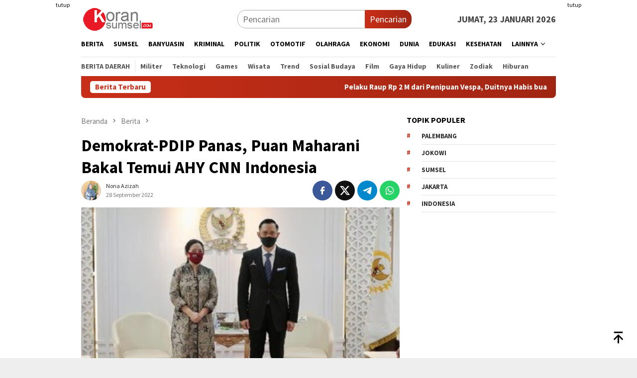

--- FILE ---
content_type: text/html; charset=UTF-8
request_url: https://koransumsel.com/sumsel/demokrat-pdip-panas-puan-maharani-bakal-temui-ahy-cnn-indonesia/
body_size: 19300
content:
<!DOCTYPE html>
<html lang="id">
<head itemscope="itemscope" itemtype="http://schema.org/WebSite">
<meta charset="UTF-8">
<meta name="viewport" content="width=device-width, initial-scale=1">
<link rel="profile" href="https://gmpg.org/xfn/11">

<script type="text/javascript">
/* <![CDATA[ */
(()=>{var e={};e.g=function(){if("object"==typeof globalThis)return globalThis;try{return this||new Function("return this")()}catch(e){if("object"==typeof window)return window}}(),function({ampUrl:n,isCustomizePreview:t,isAmpDevMode:r,noampQueryVarName:o,noampQueryVarValue:s,disabledStorageKey:i,mobileUserAgents:a,regexRegex:c}){if("undefined"==typeof sessionStorage)return;const d=new RegExp(c);if(!a.some((e=>{const n=e.match(d);return!(!n||!new RegExp(n[1],n[2]).test(navigator.userAgent))||navigator.userAgent.includes(e)})))return;e.g.addEventListener("DOMContentLoaded",(()=>{const e=document.getElementById("amp-mobile-version-switcher");if(!e)return;e.hidden=!1;const n=e.querySelector("a[href]");n&&n.addEventListener("click",(()=>{sessionStorage.removeItem(i)}))}));const g=r&&["paired-browsing-non-amp","paired-browsing-amp"].includes(window.name);if(sessionStorage.getItem(i)||t||g)return;const u=new URL(location.href),m=new URL(n);m.hash=u.hash,u.searchParams.has(o)&&s===u.searchParams.get(o)?sessionStorage.setItem(i,"1"):m.href!==u.href&&(window.stop(),location.replace(m.href))}({"ampUrl":"https:\/\/koransumsel.com\/sumsel\/demokrat-pdip-panas-puan-maharani-bakal-temui-ahy-cnn-indonesia\/amp\/","noampQueryVarName":"noamp","noampQueryVarValue":"mobile","disabledStorageKey":"amp_mobile_redirect_disabled","mobileUserAgents":["Mobile","Android","Silk\/","Kindle","BlackBerry","Opera Mini","Opera Mobi"],"regexRegex":"^\\\/((?:.|\\n)+)\\\/([i]*)$","isCustomizePreview":false,"isAmpDevMode":false})})();
/* ]]> */
</script>
<meta name='robots' content='index, follow, max-image-preview:large, max-snippet:-1, max-video-preview:-1' />

	<!-- This site is optimized with the Yoast SEO plugin v22.2 - https://yoast.com/wordpress/plugins/seo/ -->
	<title>Demokrat-PDIP Panas, Puan Maharani Bakal Temui AHY CNN Indonesia - Koransumsel.com</title>
	<link rel="canonical" href="https://koransumsel.com/sumsel/demokrat-pdip-panas-puan-maharani-bakal-temui-ahy-cnn-indonesia/" />
	<meta property="og:locale" content="id_ID" />
	<meta property="og:type" content="article" />
	<meta property="og:title" content="Demokrat-PDIP Panas, Puan Maharani Bakal Temui AHY CNN Indonesia - Koransumsel.com" />
	<meta property="og:description" content="Ketua DPP PDIP Puan Maharani disebut akan menemui Ketua Umum Partai Demokrat Agus Harimurti Yudhoyono (AHY) meski Baca selengkapnya..." />
	<meta property="og:url" content="https://koransumsel.com/sumsel/demokrat-pdip-panas-puan-maharani-bakal-temui-ahy-cnn-indonesia/" />
	<meta property="og:site_name" content="Koransumsel.com" />
	<meta property="article:publisher" content="https://www.facebook.com/koransumselweb/" />
	<meta property="article:published_time" content="2022-09-28T06:34:43+00:00" />
	<meta property="og:image" content="https://koransumsel.com/wp-content/uploads/2022/09/ahy-bertemu-puan-maharani_169.jpeg" />
	<meta property="og:image:width" content="360" />
	<meta property="og:image:height" content="203" />
	<meta property="og:image:type" content="image/jpeg" />
	<meta name="author" content="Nona Azizah" />
	<meta name="twitter:card" content="summary_large_image" />
	<meta name="twitter:creator" content="@koransumsel" />
	<meta name="twitter:site" content="@koransumsel" />
	<meta name="twitter:label1" content="Ditulis oleh" />
	<meta name="twitter:data1" content="Nona Azizah" />
	<meta name="twitter:label2" content="Estimasi waktu membaca" />
	<meta name="twitter:data2" content="2 menit" />
	<script type="application/ld+json" class="yoast-schema-graph">{"@context":"https://schema.org","@graph":[{"@type":"Article","@id":"https://koransumsel.com/sumsel/demokrat-pdip-panas-puan-maharani-bakal-temui-ahy-cnn-indonesia/#article","isPartOf":{"@id":"https://koransumsel.com/sumsel/demokrat-pdip-panas-puan-maharani-bakal-temui-ahy-cnn-indonesia/"},"author":{"name":"Nona Azizah","@id":"/#/schema/person/18535b455d8fa839fa3533e0be2b07ab"},"headline":"Demokrat-PDIP Panas, Puan Maharani Bakal Temui AHY CNN Indonesia","datePublished":"2022-09-28T06:34:43+00:00","dateModified":"2022-09-28T06:34:43+00:00","mainEntityOfPage":{"@id":"https://koransumsel.com/sumsel/demokrat-pdip-panas-puan-maharani-bakal-temui-ahy-cnn-indonesia/"},"wordCount":380,"commentCount":0,"publisher":{"@id":"/#organization"},"image":{"@id":"https://koransumsel.com/sumsel/demokrat-pdip-panas-puan-maharani-bakal-temui-ahy-cnn-indonesia/#primaryimage"},"thumbnailUrl":"https://koransumsel.com/wp-content/uploads/2022/09/ahy-bertemu-puan-maharani_169.jpeg","articleSection":["Berita","Daerah","Dunia","Edukasi","Ekonomi","Gaya Hidup","Hiburan","Kesehatan","Kriminal","Militer","Politik","Sosial Budaya","Sumsel","Trend"],"inLanguage":"id","potentialAction":[{"@type":"CommentAction","name":"Comment","target":["https://koransumsel.com/sumsel/demokrat-pdip-panas-puan-maharani-bakal-temui-ahy-cnn-indonesia/#respond"]}]},{"@type":"WebPage","@id":"https://koransumsel.com/sumsel/demokrat-pdip-panas-puan-maharani-bakal-temui-ahy-cnn-indonesia/","url":"https://koransumsel.com/sumsel/demokrat-pdip-panas-puan-maharani-bakal-temui-ahy-cnn-indonesia/","name":"Demokrat-PDIP Panas, Puan Maharani Bakal Temui AHY CNN Indonesia - Koransumsel.com","isPartOf":{"@id":"/#website"},"primaryImageOfPage":{"@id":"https://koransumsel.com/sumsel/demokrat-pdip-panas-puan-maharani-bakal-temui-ahy-cnn-indonesia/#primaryimage"},"image":{"@id":"https://koransumsel.com/sumsel/demokrat-pdip-panas-puan-maharani-bakal-temui-ahy-cnn-indonesia/#primaryimage"},"thumbnailUrl":"https://koransumsel.com/wp-content/uploads/2022/09/ahy-bertemu-puan-maharani_169.jpeg","datePublished":"2022-09-28T06:34:43+00:00","dateModified":"2022-09-28T06:34:43+00:00","inLanguage":"id","potentialAction":[{"@type":"ReadAction","target":["https://koransumsel.com/sumsel/demokrat-pdip-panas-puan-maharani-bakal-temui-ahy-cnn-indonesia/"]}]},{"@type":"ImageObject","inLanguage":"id","@id":"https://koransumsel.com/sumsel/demokrat-pdip-panas-puan-maharani-bakal-temui-ahy-cnn-indonesia/#primaryimage","url":"https://koransumsel.com/wp-content/uploads/2022/09/ahy-bertemu-puan-maharani_169.jpeg","contentUrl":"https://koransumsel.com/wp-content/uploads/2022/09/ahy-bertemu-puan-maharani_169.jpeg","width":360,"height":203},{"@type":"WebSite","@id":"/#website","url":"/","name":"Koransumsel.com","description":"Jendela Informasi Sumatera Selatan","publisher":{"@id":"/#organization"},"potentialAction":[{"@type":"SearchAction","target":{"@type":"EntryPoint","urlTemplate":"/?s={search_term_string}"},"query-input":"required name=search_term_string"}],"inLanguage":"id"},{"@type":"Organization","@id":"/#organization","name":"Koransumsel.com","url":"/","logo":{"@type":"ImageObject","inLanguage":"id","@id":"/#/schema/logo/image/","url":"https://koransumsel.com/wp-content/uploads/2022/11/logo-koransumsel-kecil1.png","contentUrl":"https://koransumsel.com/wp-content/uploads/2022/11/logo-koransumsel-kecil1.png","width":500,"height":164,"caption":"Koransumsel.com"},"image":{"@id":"/#/schema/logo/image/"},"sameAs":["https://www.facebook.com/koransumselweb/","https://twitter.com/koransumsel"]},{"@type":"Person","@id":"/#/schema/person/18535b455d8fa839fa3533e0be2b07ab","name":"Nona Azizah","image":{"@type":"ImageObject","inLanguage":"id","@id":"/#/schema/person/image/","url":"https://secure.gravatar.com/avatar/dd0ba2c9370f149b659532b2653208082dd2ba2d1e61512f4ad11a18dc7f362a?s=96&d=mm&r=g","contentUrl":"https://secure.gravatar.com/avatar/dd0ba2c9370f149b659532b2653208082dd2ba2d1e61512f4ad11a18dc7f362a?s=96&d=mm&r=g","caption":"Nona Azizah"},"url":"https://koransumsel.com/author/nonaazizah/"}]}</script>
	<!-- / Yoast SEO plugin. -->


<link rel='dns-prefetch' href='//www.googletagmanager.com' />
<link rel='dns-prefetch' href='//fonts.googleapis.com' />
<link rel='dns-prefetch' href='//pagead2.googlesyndication.com' />
<link rel="alternate" title="oEmbed (JSON)" type="application/json+oembed" href="https://koransumsel.com/wp-json/oembed/1.0/embed?url=https%3A%2F%2Fkoransumsel.com%2Fsumsel%2Fdemokrat-pdip-panas-puan-maharani-bakal-temui-ahy-cnn-indonesia%2F" />
<link rel="alternate" title="oEmbed (XML)" type="text/xml+oembed" href="https://koransumsel.com/wp-json/oembed/1.0/embed?url=https%3A%2F%2Fkoransumsel.com%2Fsumsel%2Fdemokrat-pdip-panas-puan-maharani-bakal-temui-ahy-cnn-indonesia%2F&#038;format=xml" />
<style id='wp-img-auto-sizes-contain-inline-css' type='text/css'>
img:is([sizes=auto i],[sizes^="auto," i]){contain-intrinsic-size:3000px 1500px}
/*# sourceURL=wp-img-auto-sizes-contain-inline-css */
</style>
<link crossorigin="anonymous" rel='stylesheet' id='bloggingpro-fonts-css' href='https://fonts.googleapis.com/css?family=Source+Sans+Pro%3Aregular%2Citalic%2C700%2C300%26subset%3Dlatin%2C&#038;ver=1.3.6' type='text/css' media='all' />
<link rel='stylesheet' id='bloggingpro-style-css' href='https://koransumsel.com/wp-content/themes/bloggingpro/style.css?ver=1.3.6' type='text/css' media='all' />
<style id='bloggingpro-style-inline-css' type='text/css'>
kbd,a.button,button,.button,button.button,input[type="button"],input[type="reset"],input[type="submit"],.tagcloud a,ul.page-numbers li a.prev.page-numbers,ul.page-numbers li a.next.page-numbers,ul.page-numbers li span.page-numbers,.page-links > .page-link-number,.cat-links ul li a,.entry-footer .tag-text,.gmr-recentposts-widget li.listpost-gallery .gmr-rp-content .gmr-metacontent .cat-links-content a,.page-links > .post-page-numbers.current span,ol.comment-list li div.reply a,#cancel-comment-reply-link,.entry-footer .tags-links a:hover,.gmr-topnotification{background-color:#c92f18;}#primary-menu > li ul .current-menu-item > a,#primary-menu .sub-menu > li:hover > a,.cat-links-content a,.tagcloud li:before,a:hover,a:focus,a:active,.gmr-ontop:hover path,#navigationamp button.close-topnavmenu-wrap,.sidr a#sidr-id-close-topnavmenu-button,.sidr-class-menu-item i._mi,.sidr-class-menu-item img._mi,.text-marquee{color:#c92f18;}.widget-title:after,a.button,button,.button,button.button,input[type="button"],input[type="reset"],input[type="submit"],.tagcloud a,.sticky .gmr-box-content,.bypostauthor > .comment-body,.gmr-ajax-loader div:nth-child(1),.gmr-ajax-loader div:nth-child(2),.entry-footer .tags-links a:hover{border-color:#c92f18;}a,.gmr-ontop path{color:#2E2E2E;}.entry-content-single p a{color:#FF5722;}body{color:#444444;font-family:"Source Sans Pro","Helvetica Neue",sans-serif;font-weight:500;font-size:18px;}.site-header{-webkit-background-size:auto;-moz-background-size:auto;-o-background-size:auto;background-size:auto;background-repeat:repeat;background-position:center top;background-attachment:scroll;}.site-header,.gmr-verytopbanner{background-color:#ffffff;}.site-title a{color:#c61f19;}.site-description{color:#999999;}.top-header{background-color:#ffffff;}#gmr-responsive-menu,.gmr-mainmenu #primary-menu > li > a,.search-trigger .gmr-icon{color:#000000;}.gmr-mainmenu #primary-menu > li.menu-border > a span,.gmr-mainmenu #primary-menu > li.page_item_has_children > a:after,.gmr-mainmenu #primary-menu > li.menu-item-has-children > a:after,.gmr-mainmenu #primary-menu .sub-menu > li.page_item_has_children > a:after,.gmr-mainmenu #primary-menu .sub-menu > li.menu-item-has-children > a:after{border-color:#000000;}#gmr-responsive-menu:hover,.gmr-mainmenu #primary-menu > li:hover > a,.gmr-mainmenu #primary-menu > .current-menu-item > a,.gmr-mainmenu #primary-menu .current-menu-ancestor > a,.gmr-mainmenu #primary-menu .current_page_item > a,.gmr-mainmenu #primary-menu .current_page_ancestor > a,.search-trigger .gmr-icon:hover{color:#c61f19;}.gmr-mainmenu #primary-menu > li.menu-border:hover > a span,.gmr-mainmenu #primary-menu > li.menu-border.current-menu-item > a span,.gmr-mainmenu #primary-menu > li.menu-border.current-menu-ancestor > a span,.gmr-mainmenu #primary-menu > li.menu-border.current_page_item > a span,.gmr-mainmenu #primary-menu > li.menu-border.current_page_ancestor > a span,.gmr-mainmenu #primary-menu > li.page_item_has_children:hover > a:after,.gmr-mainmenu #primary-menu > li.menu-item-has-children:hover > a:after,.gmr-mainmenu #primary-menu .sub-menu > li.page_item_has_children:hover > a:after,.gmr-mainmenu #primary-menu .sub-menu > li.menu-item-has-children:hover > a:after{border-color:#c61f19;}.secondwrap-menu .gmr-mainmenu #primary-menu > li > a,.secondwrap-menu .search-trigger .gmr-icon{color:#555555;}#primary-menu > li.menu-border > a span{border-color:#555555;}.secondwrap-menu .gmr-mainmenu #primary-menu > li:hover > a,.secondwrap-menu .gmr-mainmenu #primary-menu > .current-menu-item > a,.secondwrap-menu .gmr-mainmenu #primary-menu .current-menu-ancestor > a,.secondwrap-menu .gmr-mainmenu #primary-menu .current_page_item > a,.secondwrap-menu .gmr-mainmenu #primary-menu .current_page_ancestor > a,.secondwrap-menu .gmr-mainmenu #primary-menu > li.page_item_has_children:hover > a:after,.secondwrap-menu .gmr-mainmenu #primary-menu > li.menu-item-has-children:hover > a:after,.secondwrap-menu .gmr-mainmenu #primary-menu .sub-menu > li.page_item_has_children:hover > a:after,.secondwrap-menu .gmr-mainmenu #primary-menu .sub-menu > li.menu-item-has-children:hover > a:after,.secondwrap-menu .search-trigger .gmr-icon:hover{color:#c61f19;}.secondwrap-menu .gmr-mainmenu #primary-menu > li.menu-border:hover > a span,.secondwrap-menu .gmr-mainmenu #primary-menu > li.menu-border.current-menu-item > a span,.secondwrap-menu .gmr-mainmenu #primary-menu > li.menu-border.current-menu-ancestor > a span,.secondwrap-menu .gmr-mainmenu #primary-menu > li.menu-border.current_page_item > a span,.secondwrap-menu .gmr-mainmenu #primary-menu > li.menu-border.current_page_ancestor > a span,.secondwrap-menu .gmr-mainmenu #primary-menu > li.page_item_has_children:hover > a:after,.secondwrap-menu .gmr-mainmenu #primary-menu > li.menu-item-has-children:hover > a:after,.secondwrap-menu .gmr-mainmenu #primary-menu .sub-menu > li.page_item_has_children:hover > a:after,.secondwrap-menu .gmr-mainmenu #primary-menu .sub-menu > li.menu-item-has-children:hover > a:after{border-color:#c61f19;}h1,h2,h3,h4,h5,h6,.h1,.h2,.h3,.h4,.h5,.h6,.site-title,#primary-menu > li > a,.gmr-rp-biglink a,.gmr-rp-link a,.gmr-gallery-related ul li p a{font-family:"Source Sans Pro","Helvetica Neue",sans-serif;}.entry-main-single,.entry-main-single p{font-size:20px;}h1.title,h1.entry-title{font-size:34px;}h2.entry-title{font-size:20px;}.footer-container{background-color:#F5F5F5;}.widget-footer,.content-footer,.site-footer,.content-footer h3.widget-title{color:#B4B4B4;}.widget-footer a,.content-footer a,.site-footer a{color:#565656;}.widget-footer a:hover,.content-footer a:hover,.site-footer a:hover{color:#FF5722;}
/*# sourceURL=bloggingpro-style-inline-css */
</style>

<!-- Potongan tag Google (gtag.js) ditambahkan oleh Site Kit -->
<!-- Snippet Google Analytics telah ditambahkan oleh Site Kit -->
<script type="text/javascript" src="https://www.googletagmanager.com/gtag/js?id=GT-PBN2CDC" id="google_gtagjs-js" async></script>
<script type="text/javascript" id="google_gtagjs-js-after">
/* <![CDATA[ */
window.dataLayer = window.dataLayer || [];function gtag(){dataLayer.push(arguments);}
gtag("set","linker",{"domains":["koransumsel.com"]});
gtag("js", new Date());
gtag("set", "developer_id.dZTNiMT", true);
gtag("config", "GT-PBN2CDC");
//# sourceURL=google_gtagjs-js-after
/* ]]> */
</script>
<meta name="generator" content="Site Kit by Google 1.170.0" /><link rel="alternate" type="text/html" media="only screen and (max-width: 640px)" href="https://koransumsel.com/sumsel/demokrat-pdip-panas-puan-maharani-bakal-temui-ahy-cnn-indonesia/amp/"><link rel="pingback" href="https://koransumsel.com/xmlrpc.php">
<!-- Meta tag Google AdSense ditambahkan oleh Site Kit -->
<meta name="google-adsense-platform-account" content="ca-host-pub-2644536267352236">
<meta name="google-adsense-platform-domain" content="sitekit.withgoogle.com">
<!-- Akhir tag meta Google AdSense yang ditambahkan oleh Site Kit -->
<link rel="amphtml" href="https://koransumsel.com/sumsel/demokrat-pdip-panas-puan-maharani-bakal-temui-ahy-cnn-indonesia/amp/">
<!-- Snippet Google AdSense telah ditambahkan oleh Site Kit -->
<script type="text/javascript" async="async" src="https://pagead2.googlesyndication.com/pagead/js/adsbygoogle.js?client=ca-pub-4913255333744187&amp;host=ca-host-pub-2644536267352236" crossorigin="anonymous"></script>

<!-- Snippet Google AdSense penutup telah ditambahkan oleh Site Kit -->
<style>#amp-mobile-version-switcher{left:0;position:absolute;width:100%;z-index:100}#amp-mobile-version-switcher>a{background-color:#444;border:0;color:#eaeaea;display:block;font-family:-apple-system,BlinkMacSystemFont,Segoe UI,Roboto,Oxygen-Sans,Ubuntu,Cantarell,Helvetica Neue,sans-serif;font-size:16px;font-weight:600;padding:15px 0;text-align:center;-webkit-text-decoration:none;text-decoration:none}#amp-mobile-version-switcher>a:active,#amp-mobile-version-switcher>a:focus,#amp-mobile-version-switcher>a:hover{-webkit-text-decoration:underline;text-decoration:underline}</style><link rel="icon" href="https://koransumsel.com/wp-content/uploads/2021/08/cropped-favicon-koran-sumsel-60x60.png" sizes="32x32" />
<link rel="icon" href="https://koransumsel.com/wp-content/uploads/2021/08/cropped-favicon-koran-sumsel.png" sizes="192x192" />
<link rel="apple-touch-icon" href="https://koransumsel.com/wp-content/uploads/2021/08/cropped-favicon-koran-sumsel.png" />
<meta name="msapplication-TileImage" content="https://koransumsel.com/wp-content/uploads/2021/08/cropped-favicon-koran-sumsel.png" />
<style id='global-styles-inline-css' type='text/css'>
:root{--wp--preset--aspect-ratio--square: 1;--wp--preset--aspect-ratio--4-3: 4/3;--wp--preset--aspect-ratio--3-4: 3/4;--wp--preset--aspect-ratio--3-2: 3/2;--wp--preset--aspect-ratio--2-3: 2/3;--wp--preset--aspect-ratio--16-9: 16/9;--wp--preset--aspect-ratio--9-16: 9/16;--wp--preset--color--black: #000000;--wp--preset--color--cyan-bluish-gray: #abb8c3;--wp--preset--color--white: #ffffff;--wp--preset--color--pale-pink: #f78da7;--wp--preset--color--vivid-red: #cf2e2e;--wp--preset--color--luminous-vivid-orange: #ff6900;--wp--preset--color--luminous-vivid-amber: #fcb900;--wp--preset--color--light-green-cyan: #7bdcb5;--wp--preset--color--vivid-green-cyan: #00d084;--wp--preset--color--pale-cyan-blue: #8ed1fc;--wp--preset--color--vivid-cyan-blue: #0693e3;--wp--preset--color--vivid-purple: #9b51e0;--wp--preset--gradient--vivid-cyan-blue-to-vivid-purple: linear-gradient(135deg,rgb(6,147,227) 0%,rgb(155,81,224) 100%);--wp--preset--gradient--light-green-cyan-to-vivid-green-cyan: linear-gradient(135deg,rgb(122,220,180) 0%,rgb(0,208,130) 100%);--wp--preset--gradient--luminous-vivid-amber-to-luminous-vivid-orange: linear-gradient(135deg,rgb(252,185,0) 0%,rgb(255,105,0) 100%);--wp--preset--gradient--luminous-vivid-orange-to-vivid-red: linear-gradient(135deg,rgb(255,105,0) 0%,rgb(207,46,46) 100%);--wp--preset--gradient--very-light-gray-to-cyan-bluish-gray: linear-gradient(135deg,rgb(238,238,238) 0%,rgb(169,184,195) 100%);--wp--preset--gradient--cool-to-warm-spectrum: linear-gradient(135deg,rgb(74,234,220) 0%,rgb(151,120,209) 20%,rgb(207,42,186) 40%,rgb(238,44,130) 60%,rgb(251,105,98) 80%,rgb(254,248,76) 100%);--wp--preset--gradient--blush-light-purple: linear-gradient(135deg,rgb(255,206,236) 0%,rgb(152,150,240) 100%);--wp--preset--gradient--blush-bordeaux: linear-gradient(135deg,rgb(254,205,165) 0%,rgb(254,45,45) 50%,rgb(107,0,62) 100%);--wp--preset--gradient--luminous-dusk: linear-gradient(135deg,rgb(255,203,112) 0%,rgb(199,81,192) 50%,rgb(65,88,208) 100%);--wp--preset--gradient--pale-ocean: linear-gradient(135deg,rgb(255,245,203) 0%,rgb(182,227,212) 50%,rgb(51,167,181) 100%);--wp--preset--gradient--electric-grass: linear-gradient(135deg,rgb(202,248,128) 0%,rgb(113,206,126) 100%);--wp--preset--gradient--midnight: linear-gradient(135deg,rgb(2,3,129) 0%,rgb(40,116,252) 100%);--wp--preset--font-size--small: 13px;--wp--preset--font-size--medium: 20px;--wp--preset--font-size--large: 36px;--wp--preset--font-size--x-large: 42px;--wp--preset--spacing--20: 0.44rem;--wp--preset--spacing--30: 0.67rem;--wp--preset--spacing--40: 1rem;--wp--preset--spacing--50: 1.5rem;--wp--preset--spacing--60: 2.25rem;--wp--preset--spacing--70: 3.38rem;--wp--preset--spacing--80: 5.06rem;--wp--preset--shadow--natural: 6px 6px 9px rgba(0, 0, 0, 0.2);--wp--preset--shadow--deep: 12px 12px 50px rgba(0, 0, 0, 0.4);--wp--preset--shadow--sharp: 6px 6px 0px rgba(0, 0, 0, 0.2);--wp--preset--shadow--outlined: 6px 6px 0px -3px rgb(255, 255, 255), 6px 6px rgb(0, 0, 0);--wp--preset--shadow--crisp: 6px 6px 0px rgb(0, 0, 0);}:where(.is-layout-flex){gap: 0.5em;}:where(.is-layout-grid){gap: 0.5em;}body .is-layout-flex{display: flex;}.is-layout-flex{flex-wrap: wrap;align-items: center;}.is-layout-flex > :is(*, div){margin: 0;}body .is-layout-grid{display: grid;}.is-layout-grid > :is(*, div){margin: 0;}:where(.wp-block-columns.is-layout-flex){gap: 2em;}:where(.wp-block-columns.is-layout-grid){gap: 2em;}:where(.wp-block-post-template.is-layout-flex){gap: 1.25em;}:where(.wp-block-post-template.is-layout-grid){gap: 1.25em;}.has-black-color{color: var(--wp--preset--color--black) !important;}.has-cyan-bluish-gray-color{color: var(--wp--preset--color--cyan-bluish-gray) !important;}.has-white-color{color: var(--wp--preset--color--white) !important;}.has-pale-pink-color{color: var(--wp--preset--color--pale-pink) !important;}.has-vivid-red-color{color: var(--wp--preset--color--vivid-red) !important;}.has-luminous-vivid-orange-color{color: var(--wp--preset--color--luminous-vivid-orange) !important;}.has-luminous-vivid-amber-color{color: var(--wp--preset--color--luminous-vivid-amber) !important;}.has-light-green-cyan-color{color: var(--wp--preset--color--light-green-cyan) !important;}.has-vivid-green-cyan-color{color: var(--wp--preset--color--vivid-green-cyan) !important;}.has-pale-cyan-blue-color{color: var(--wp--preset--color--pale-cyan-blue) !important;}.has-vivid-cyan-blue-color{color: var(--wp--preset--color--vivid-cyan-blue) !important;}.has-vivid-purple-color{color: var(--wp--preset--color--vivid-purple) !important;}.has-black-background-color{background-color: var(--wp--preset--color--black) !important;}.has-cyan-bluish-gray-background-color{background-color: var(--wp--preset--color--cyan-bluish-gray) !important;}.has-white-background-color{background-color: var(--wp--preset--color--white) !important;}.has-pale-pink-background-color{background-color: var(--wp--preset--color--pale-pink) !important;}.has-vivid-red-background-color{background-color: var(--wp--preset--color--vivid-red) !important;}.has-luminous-vivid-orange-background-color{background-color: var(--wp--preset--color--luminous-vivid-orange) !important;}.has-luminous-vivid-amber-background-color{background-color: var(--wp--preset--color--luminous-vivid-amber) !important;}.has-light-green-cyan-background-color{background-color: var(--wp--preset--color--light-green-cyan) !important;}.has-vivid-green-cyan-background-color{background-color: var(--wp--preset--color--vivid-green-cyan) !important;}.has-pale-cyan-blue-background-color{background-color: var(--wp--preset--color--pale-cyan-blue) !important;}.has-vivid-cyan-blue-background-color{background-color: var(--wp--preset--color--vivid-cyan-blue) !important;}.has-vivid-purple-background-color{background-color: var(--wp--preset--color--vivid-purple) !important;}.has-black-border-color{border-color: var(--wp--preset--color--black) !important;}.has-cyan-bluish-gray-border-color{border-color: var(--wp--preset--color--cyan-bluish-gray) !important;}.has-white-border-color{border-color: var(--wp--preset--color--white) !important;}.has-pale-pink-border-color{border-color: var(--wp--preset--color--pale-pink) !important;}.has-vivid-red-border-color{border-color: var(--wp--preset--color--vivid-red) !important;}.has-luminous-vivid-orange-border-color{border-color: var(--wp--preset--color--luminous-vivid-orange) !important;}.has-luminous-vivid-amber-border-color{border-color: var(--wp--preset--color--luminous-vivid-amber) !important;}.has-light-green-cyan-border-color{border-color: var(--wp--preset--color--light-green-cyan) !important;}.has-vivid-green-cyan-border-color{border-color: var(--wp--preset--color--vivid-green-cyan) !important;}.has-pale-cyan-blue-border-color{border-color: var(--wp--preset--color--pale-cyan-blue) !important;}.has-vivid-cyan-blue-border-color{border-color: var(--wp--preset--color--vivid-cyan-blue) !important;}.has-vivid-purple-border-color{border-color: var(--wp--preset--color--vivid-purple) !important;}.has-vivid-cyan-blue-to-vivid-purple-gradient-background{background: var(--wp--preset--gradient--vivid-cyan-blue-to-vivid-purple) !important;}.has-light-green-cyan-to-vivid-green-cyan-gradient-background{background: var(--wp--preset--gradient--light-green-cyan-to-vivid-green-cyan) !important;}.has-luminous-vivid-amber-to-luminous-vivid-orange-gradient-background{background: var(--wp--preset--gradient--luminous-vivid-amber-to-luminous-vivid-orange) !important;}.has-luminous-vivid-orange-to-vivid-red-gradient-background{background: var(--wp--preset--gradient--luminous-vivid-orange-to-vivid-red) !important;}.has-very-light-gray-to-cyan-bluish-gray-gradient-background{background: var(--wp--preset--gradient--very-light-gray-to-cyan-bluish-gray) !important;}.has-cool-to-warm-spectrum-gradient-background{background: var(--wp--preset--gradient--cool-to-warm-spectrum) !important;}.has-blush-light-purple-gradient-background{background: var(--wp--preset--gradient--blush-light-purple) !important;}.has-blush-bordeaux-gradient-background{background: var(--wp--preset--gradient--blush-bordeaux) !important;}.has-luminous-dusk-gradient-background{background: var(--wp--preset--gradient--luminous-dusk) !important;}.has-pale-ocean-gradient-background{background: var(--wp--preset--gradient--pale-ocean) !important;}.has-electric-grass-gradient-background{background: var(--wp--preset--gradient--electric-grass) !important;}.has-midnight-gradient-background{background: var(--wp--preset--gradient--midnight) !important;}.has-small-font-size{font-size: var(--wp--preset--font-size--small) !important;}.has-medium-font-size{font-size: var(--wp--preset--font-size--medium) !important;}.has-large-font-size{font-size: var(--wp--preset--font-size--large) !important;}.has-x-large-font-size{font-size: var(--wp--preset--font-size--x-large) !important;}
/*# sourceURL=global-styles-inline-css */
</style>
</head>

<body class="wp-singular post-template-default single single-post postid-2996 single-format-standard wp-theme-bloggingpro gmr-theme idtheme kentooz gmr-sticky group-blog" itemscope="itemscope" itemtype="http://schema.org/WebPage">
<div id="full-container">
<a class="skip-link screen-reader-text" href="#main">Loncat ke konten</a>

<div class="gmr-floatbanner gmr-floatbanner-left"><div class="inner-floatleft"><button onclick="parentNode.remove()" title="tutup">tutup</button><script async src="https://pagead2.googlesyndication.com/pagead/js/adsbygoogle.js?client=ca-pub-4913255333744187"
     crossorigin="anonymous"></script>
<!-- Koransumsel Tegak -->
<ins class="adsbygoogle"
     style="display:inline-block;width:160px;height:600px"
     data-ad-client="ca-pub-4913255333744187"
     data-ad-slot="1379977072"></ins>
<script>
     (adsbygoogle = window.adsbygoogle || []).push({});
</script></div></div><div class="gmr-floatbanner gmr-floatbanner-right"><div class="inner-floatright"><button onclick="parentNode.remove()" title="tutup">tutup</button>

<script async src="https://pagead2.googlesyndication.com/pagead/js/adsbygoogle.js?client=ca-pub-4913255333744187"
     crossorigin="anonymous"></script>
<!-- Koransumsel Tegak -->
<ins class="adsbygoogle"
     style="display:inline-block;width:160px;height:600px"
     data-ad-client="ca-pub-4913255333744187"
     data-ad-slot="1379977072"></ins>
<script>
     (adsbygoogle = window.adsbygoogle || []).push({});
</script></div></div>
<header id="masthead" class="site-header" role="banner" itemscope="itemscope" itemtype="http://schema.org/WPHeader">
	<div class="container">
					<div class="clearfix gmr-headwrapper">

				<div class="list-table clearfix">
					<div class="table-row">
						<div class="table-cell onlymobile-menu">
															<a id="gmr-responsive-menu" href="#menus" rel="nofollow" title="Menu Mobile"><svg xmlns="http://www.w3.org/2000/svg" xmlns:xlink="http://www.w3.org/1999/xlink" aria-hidden="true" role="img" width="1em" height="1em" preserveAspectRatio="xMidYMid meet" viewBox="0 0 24 24"><path d="M3 6h18v2H3V6m0 5h18v2H3v-2m0 5h18v2H3v-2z" fill="currentColor"/></svg><span class="screen-reader-text">Menu Mobile</span></a>
													</div>
												<div class="close-topnavmenu-wrap"><a id="close-topnavmenu-button" rel="nofollow" href="#"><svg xmlns="http://www.w3.org/2000/svg" xmlns:xlink="http://www.w3.org/1999/xlink" aria-hidden="true" role="img" width="1em" height="1em" preserveAspectRatio="xMidYMid meet" viewBox="0 0 24 24"><path d="M12 20c-4.41 0-8-3.59-8-8s3.59-8 8-8s8 3.59 8 8s-3.59 8-8 8m0-18C6.47 2 2 6.47 2 12s4.47 10 10 10s10-4.47 10-10S17.53 2 12 2m2.59 6L12 10.59L9.41 8L8 9.41L10.59 12L8 14.59L9.41 16L12 13.41L14.59 16L16 14.59L13.41 12L16 9.41L14.59 8z" fill="currentColor"/></svg></a></div>
												<div class="table-cell gmr-logo">
															<div class="logo-wrap">
									<a href="https://koransumsel.com/" class="custom-logo-link" itemprop="url" title="Koransumsel.com">
										<img src="https://koransumsel.com/wp-content/uploads/2021/08/logo-koran-sumsel1.png" alt="Koransumsel.com" title="Koransumsel.com" />
									</a>
								</div>
														</div>
													<div class="table-cell search">
								<a id="search-menu-button-top" class="responsive-searchbtn pull-right" href="#" rel="nofollow"><svg xmlns="http://www.w3.org/2000/svg" xmlns:xlink="http://www.w3.org/1999/xlink" aria-hidden="true" role="img" width="1em" height="1em" preserveAspectRatio="xMidYMid meet" viewBox="0 0 24 24"><g fill="none"><path d="M21 21l-4.486-4.494M19 10.5a8.5 8.5 0 1 1-17 0a8.5 8.5 0 0 1 17 0z" stroke="currentColor" stroke-width="2" stroke-linecap="round"/></g></svg></a>
								<form method="get" id="search-topsearchform-container" class="gmr-searchform searchform topsearchform" action="https://koransumsel.com/">
									<input type="text" name="s" id="s" placeholder="Pencarian" />
									<button type="submit" class="topsearch-submit">Pencarian</button>
								</form>
							</div>
							<div class="table-cell gmr-table-date">
								<span class="gmr-top-date pull-right" data-lang="id"></span>
							</div>
											</div>
				</div>
							</div>
				</div><!-- .container -->
</header><!-- #masthead -->

<div class="top-header">
	<div class="container">
	<div class="gmr-menuwrap mainwrap-menu clearfix">
		<nav id="site-navigation" class="gmr-mainmenu" role="navigation" itemscope="itemscope" itemtype="http://schema.org/SiteNavigationElement">
			<ul id="primary-menu" class="menu"><li class="menu-item menu-item-type-menulogo-btn gmr-menulogo-btn"><a href="https://koransumsel.com/" id="menulogo-button" itemprop="url" title="Koransumsel.com"><img src="https://koransumsel.com/wp-content/uploads/2021/08/logo-koran-sumsel2.png" alt="Koransumsel.com" title="Koransumsel.com" itemprop="image" /></a></li><li id="menu-item-29" class="menu-item menu-item-type-taxonomy menu-item-object-category current-post-ancestor current-menu-parent current-post-parent menu-item-29"><a href="https://koransumsel.com/category/berita/" itemprop="url"><span itemprop="name">Berita</span></a></li>
<li id="menu-item-159" class="menu-item menu-item-type-taxonomy menu-item-object-category current-post-ancestor current-menu-parent current-post-parent menu-item-159"><a href="https://koransumsel.com/category/sumsel/" itemprop="url"><span itemprop="name">Sumsel</span></a></li>
<li id="menu-item-74707" class="menu-item menu-item-type-taxonomy menu-item-object-category menu-item-74707"><a href="https://koransumsel.com/category/banyuasin/" itemprop="url"><span itemprop="name">Banyuasin</span></a></li>
<li id="menu-item-30" class="menu-item menu-item-type-taxonomy menu-item-object-category current-post-ancestor current-menu-parent current-post-parent menu-item-30"><a href="https://koransumsel.com/category/kriminal/" itemprop="url"><span itemprop="name">Kriminal</span></a></li>
<li id="menu-item-31" class="menu-item menu-item-type-taxonomy menu-item-object-category current-post-ancestor current-menu-parent current-post-parent menu-item-31"><a href="https://koransumsel.com/category/politik/" itemprop="url"><span itemprop="name">Politik</span></a></li>
<li id="menu-item-32" class="menu-item menu-item-type-taxonomy menu-item-object-category menu-item-32"><a href="https://koransumsel.com/category/otomotif/" itemprop="url"><span itemprop="name">Otomotif</span></a></li>
<li id="menu-item-78" class="menu-item menu-item-type-taxonomy menu-item-object-category current-post-ancestor menu-item-78"><a href="https://koransumsel.com/category/olahraga/" itemprop="url"><span itemprop="name">Olahraga</span></a></li>
<li id="menu-item-160" class="menu-item menu-item-type-taxonomy menu-item-object-category current-post-ancestor current-menu-parent current-post-parent menu-item-160"><a href="https://koransumsel.com/category/ekonomi/" itemprop="url"><span itemprop="name">Ekonomi</span></a></li>
<li id="menu-item-161" class="menu-item menu-item-type-taxonomy menu-item-object-category current-post-ancestor current-menu-parent current-post-parent menu-item-161"><a href="https://koransumsel.com/category/olahraga/dunia/" itemprop="url"><span itemprop="name">Dunia</span></a></li>
<li id="menu-item-1365" class="menu-item menu-item-type-taxonomy menu-item-object-category current-post-ancestor current-menu-parent current-post-parent menu-item-1365"><a href="https://koransumsel.com/category/edukasi/" itemprop="url"><span itemprop="name">Edukasi</span></a></li>
<li id="menu-item-1366" class="menu-item menu-item-type-taxonomy menu-item-object-category current-post-ancestor current-menu-parent current-post-parent menu-item-1366"><a href="https://koransumsel.com/category/kesehatan/" itemprop="url"><span itemprop="name">Kesehatan</span></a></li>
<li id="menu-item-94" class="menu-item menu-item-type-custom menu-item-object-custom menu-item-has-children menu-item-94"><a href="#" itemprop="url"><span itemprop="name">Lainnya</span></a>
<ul class="sub-menu">
	<li id="menu-item-1368" class="menu-item menu-item-type-custom menu-item-object-custom menu-item-1368"><a href="#" itemprop="url"><span itemprop="name">NEWS VIDEO</span></a></li>
	<li id="menu-item-95" class="menu-item menu-item-type-post_type menu-item-object-page menu-item-95"><a href="https://koransumsel.com/indeks/" itemprop="url"><span itemprop="name">Indeks</span></a></li>
</ul>
</li>
<li class="menu-item menu-item-type-search-btn gmr-search-btn pull-right"><a id="search-menu-button" href="#" rel="nofollow"><svg xmlns="http://www.w3.org/2000/svg" xmlns:xlink="http://www.w3.org/1999/xlink" aria-hidden="true" role="img" width="1em" height="1em" preserveAspectRatio="xMidYMid meet" viewBox="0 0 24 24"><g fill="none"><path d="M21 21l-4.486-4.494M19 10.5a8.5 8.5 0 1 1-17 0a8.5 8.5 0 0 1 17 0z" stroke="currentColor" stroke-width="2" stroke-linecap="round"/></g></svg></a><div class="search-dropdown search" id="search-dropdown-container"><form method="get" class="gmr-searchform searchform" action="https://koransumsel.com/"><input type="text" name="s" id="s" placeholder="Pencarian" /></form></div></li></ul>		</nav><!-- #site-navigation -->
	</div>
		<div class="gmr-menuwrap secondwrap-menu clearfix">
		<nav id="site-navigation" class="gmr-mainmenu" role="navigation" itemscope="itemscope" itemtype="http://schema.org/SiteNavigationElement">
			<ul id="primary-menu" class="menu"><li id="menu-item-1386" class="menu-item menu-item-type-taxonomy menu-item-object-category current-post-ancestor current-menu-parent current-post-parent menu-item-1386"><a href="https://koransumsel.com/category/daerah/" itemprop="url"><span itemprop="name">Berita Daerah</span></a></li>
<li id="menu-item-1388" class="menu-item menu-item-type-taxonomy menu-item-object-category current-post-ancestor current-menu-parent current-post-parent menu-item-1388"><a href="https://koransumsel.com/category/militer/" itemprop="url"><span itemprop="name">Militer</span></a></li>
<li id="menu-item-1373" class="menu-item menu-item-type-taxonomy menu-item-object-category menu-item-1373"><a href="https://koransumsel.com/category/teknologi/" itemprop="url"><span itemprop="name">Teknologi</span></a></li>
<li id="menu-item-1361" class="menu-item menu-item-type-taxonomy menu-item-object-category menu-item-1361"><a href="https://koransumsel.com/category/games/" itemprop="url"><span itemprop="name">Games</span></a></li>
<li id="menu-item-1384" class="menu-item menu-item-type-taxonomy menu-item-object-category menu-item-1384"><a href="https://koransumsel.com/category/wisata/" itemprop="url"><span itemprop="name">Wisata</span></a></li>
<li id="menu-item-1364" class="menu-item menu-item-type-taxonomy menu-item-object-category current-post-ancestor current-menu-parent current-post-parent menu-item-1364"><a href="https://koransumsel.com/category/trend/" itemprop="url"><span itemprop="name">Trend</span></a></li>
<li id="menu-item-1372" class="menu-item menu-item-type-taxonomy menu-item-object-category current-post-ancestor current-menu-parent current-post-parent menu-item-1372"><a href="https://koransumsel.com/category/sosial-budaya/" itemprop="url"><span itemprop="name">Sosial Budaya</span></a></li>
<li id="menu-item-1381" class="menu-item menu-item-type-taxonomy menu-item-object-category menu-item-1381"><a href="https://koransumsel.com/category/film/" itemprop="url"><span itemprop="name">Film</span></a></li>
<li id="menu-item-1382" class="menu-item menu-item-type-taxonomy menu-item-object-category current-post-ancestor current-menu-parent current-post-parent menu-item-1382"><a href="https://koransumsel.com/category/gaya-hidup/" itemprop="url"><span itemprop="name">Gaya Hidup</span></a></li>
<li id="menu-item-1383" class="menu-item menu-item-type-taxonomy menu-item-object-category menu-item-1383"><a href="https://koransumsel.com/category/kuliner/" itemprop="url"><span itemprop="name">Kuliner</span></a></li>
<li id="menu-item-1385" class="menu-item menu-item-type-taxonomy menu-item-object-category menu-item-1385"><a href="https://koransumsel.com/category/zodiak/" itemprop="url"><span itemprop="name">Zodiak</span></a></li>
<li id="menu-item-1390" class="menu-item menu-item-type-taxonomy menu-item-object-category current-post-ancestor current-menu-parent current-post-parent menu-item-1390"><a href="https://koransumsel.com/category/hiburan/" itemprop="url"><span itemprop="name">Hiburan</span></a></li>
</ul>		</nav><!-- #site-navigation -->
	</div>
			</div><!-- .container -->
</div><!-- .top-header -->
<div class="site inner-wrap" id="site-container">

<div class="container"><div class="gmr-topnotification"><div class="wrap-marquee"><div class="text-marquee">Berita Terbaru</div><span class="marquee">				<a href="https://koransumsel.com/kriminal/pelaku-raup-rp-2-m-dari-penipuan-vespa-duitnya-habis-buat-trading-judol/" class="gmr-recent-marquee" title="Pelaku Raup Rp 2 M dari Penipuan Vespa, Duitnya Habis buat Trading -Judol">Pelaku Raup Rp 2 M dari Penipuan Vespa, Duitnya Habis buat Trading -Judol</a>
							<a href="https://koransumsel.com/berita/pelaku-penembakan-di-rest-area-tol-tangerang-merak-sudah-ditangkap-polisi-militer/" class="gmr-recent-marquee" title="Pelaku Penembakan di Rest Area Tol Tangerang-Merak Sudah Ditangkap POLISI MILITER">Pelaku Penembakan di Rest Area Tol Tangerang-Merak Sudah Ditangkap POLISI MILITER</a>
							<a href="https://koransumsel.com/berita/warga-binaan-lapas-narkotika-muara-beliti-siap-sambut-dialog-langsung-dengan-presiden-ri/" class="gmr-recent-marquee" title="Warga Binaan Lapas Narkotika Muara Beliti Siap Sambut Dialog Langsung dengan Presiden RI">Warga Binaan Lapas Narkotika Muara Beliti Siap Sambut Dialog Langsung dengan Presiden RI</a>
							<a href="https://koransumsel.com/olahraga/pesan-untuk-mees-hilger-rizky-ridho-the-real-petarung-sejati/" class="gmr-recent-marquee" title="Pesan untuk Mees Hilger, Rizky Ridho: The Real Petarung Sejati!">Pesan untuk Mees Hilger, Rizky Ridho: The Real Petarung Sejati!</a>
							<a href="https://koransumsel.com/palembang/dihukum-pidana-7-tahun-penjara-terdakwa-korupsi-pad-rp96-miliar-mantan-kades-gunung-batu-oki-pikir-pikir/" class="gmr-recent-marquee" title="Dihukum Pidana 7 Tahun Penjara, Terdakwa Korupsi PAD Rp9,6 Miliar Mantan Kades Gunung Batu OKI Pikir-Pikir">Dihukum Pidana 7 Tahun Penjara, Terdakwa Korupsi PAD Rp9,6 Miliar Mantan Kades Gunung Batu OKI Pikir-Pikir</a>
			</span></div></div></div>
<div class="gmr-topbanner text-center"><div class="container">

</div></div>
	<div id="content" class="gmr-content">

		<div class="container">
			<div class="row">

<div id="primary" class="col-md-main">
	<div class="content-area gmr-single-wrap">
					<div class="breadcrumbs" itemscope itemtype="https://schema.org/BreadcrumbList">
																								<span class="first-item" itemprop="itemListElement" itemscope itemtype="https://schema.org/ListItem">
									<a itemscope itemtype="https://schema.org/WebPage" itemprop="item" itemid="https://koransumsel.com/" href="https://koransumsel.com/">
										<span itemprop="name">Beranda</span>
									</a>
									<span itemprop="position" content="1"></span>
								</span>
														<span class="separator"><svg xmlns="http://www.w3.org/2000/svg" xmlns:xlink="http://www.w3.org/1999/xlink" aria-hidden="true" role="img" width="1em" height="1em" preserveAspectRatio="xMidYMid meet" viewBox="0 0 24 24"><path d="M8.59 16.59L13.17 12L8.59 7.41L10 6l6 6l-6 6l-1.41-1.41z" fill="currentColor"/></svg></span>
																															<span class="0-item" itemprop="itemListElement" itemscope itemtype="http://schema.org/ListItem">
									<a itemscope itemtype="https://schema.org/WebPage" itemprop="item" itemid="https://koransumsel.com/category/berita/" href="https://koransumsel.com/category/berita/">
										<span itemprop="name">Berita</span>
									</a>
									<span itemprop="position" content="2"></span>
								</span>
														<span class="separator"><svg xmlns="http://www.w3.org/2000/svg" xmlns:xlink="http://www.w3.org/1999/xlink" aria-hidden="true" role="img" width="1em" height="1em" preserveAspectRatio="xMidYMid meet" viewBox="0 0 24 24"><path d="M8.59 16.59L13.17 12L8.59 7.41L10 6l6 6l-6 6l-1.41-1.41z" fill="currentColor"/></svg></span>
																						<span class="last-item" itemscope itemtype="https://schema.org/ListItem">
							<span itemprop="name">Demokrat-PDIP Panas, Puan Maharani Bakal Temui AHY CNN Indonesia</span>
							<span itemprop="position" content="3"></span>
						</span>
															</div>
					<main id="main" class="site-main" role="main">
		<div class="inner-container">
			
<article id="post-2996" class="post-2996 post type-post status-publish format-standard has-post-thumbnail hentry category-berita category-daerah category-dunia category-edukasi category-ekonomi category-gaya-hidup category-hiburan category-kesehatan category-kriminal category-militer category-politik category-sosial-budaya category-sumsel category-trend" itemscope="itemscope" itemtype="http://schema.org/CreativeWork">
	<div class="gmr-box-content gmr-single">
		<header class="entry-header">
			<h1 class="entry-title" itemprop="headline">Demokrat-PDIP Panas, Puan Maharani Bakal Temui AHY CNN Indonesia</h1><div class="list-table clearfix"><div class="table-row"><div class="table-cell gmr-gravatar-metasingle"><a class="url" href="https://koransumsel.com/author/nonaazizah/" title="Permalink ke: Nona Azizah" itemprop="url"><img alt='Gambar Gravatar' title='Gravatar' src='https://secure.gravatar.com/avatar/dd0ba2c9370f149b659532b2653208082dd2ba2d1e61512f4ad11a18dc7f362a?s=40&#038;d=mm&#038;r=g' srcset='https://secure.gravatar.com/avatar/dd0ba2c9370f149b659532b2653208082dd2ba2d1e61512f4ad11a18dc7f362a?s=80&#038;d=mm&#038;r=g 2x' class='avatar avatar-40 photo img-cicle' height='40' width='40' decoding='async'/></a></div><div class="table-cell gmr-content-metasingle"><div class="posted-by"> <span class="entry-author vcard" itemprop="author" itemscope="itemscope" itemtype="http://schema.org/person"><a class="url fn n" href="https://koransumsel.com/author/nonaazizah/" title="Permalink ke: Nona Azizah" itemprop="url"><span itemprop="name">Nona Azizah</span></a></span></div><div class="posted-on"><time class="entry-date published updated" itemprop="dateModified" datetime="2022-09-28T13:34:43+07:00">28 September 2022</time></div></div><div class="table-cell gmr-content-share"><div class="pull-right"><ul class="gmr-socialicon-share"><li class="facebook"><a href="https://www.facebook.com/sharer/sharer.php?u=https%3A%2F%2Fkoransumsel.com%2Fsumsel%2Fdemokrat-pdip-panas-puan-maharani-bakal-temui-ahy-cnn-indonesia%2F" rel="nofollow" title="Sebarkan ini"><svg xmlns="http://www.w3.org/2000/svg" xmlns:xlink="http://www.w3.org/1999/xlink" aria-hidden="true" role="img" width="1em" height="1em" preserveAspectRatio="xMidYMid meet" viewBox="0 0 24 24"><g fill="none"><path d="M9.198 21.5h4v-8.01h3.604l.396-3.98h-4V7.5a1 1 0 0 1 1-1h3v-4h-3a5 5 0 0 0-5 5v2.01h-2l-.396 3.98h2.396v8.01z" fill="currentColor"/></g></svg></a></li><li class="twitter"><a href="https://twitter.com/intent/tweet?url=https%3A%2F%2Fkoransumsel.com%2Fsumsel%2Fdemokrat-pdip-panas-puan-maharani-bakal-temui-ahy-cnn-indonesia%2F&amp;text=Demokrat-PDIP%20Panas%2C%20Puan%20Maharani%20Bakal%20Temui%20AHY%20CNN%20Indonesia" rel="nofollow" title="Tweet ini"><svg xmlns="http://www.w3.org/2000/svg" aria-hidden="true" role="img" width="1em" height="1em" viewBox="0 0 24 24"><path fill="currentColor" d="M18.901 1.153h3.68l-8.04 9.19L24 22.846h-7.406l-5.8-7.584l-6.638 7.584H.474l8.6-9.83L0 1.154h7.594l5.243 6.932ZM17.61 20.644h2.039L6.486 3.24H4.298Z"/></svg></a></li><li class="telegram"><a href="https://t.me/share/url?url=https%3A%2F%2Fkoransumsel.com%2Fsumsel%2Fdemokrat-pdip-panas-puan-maharani-bakal-temui-ahy-cnn-indonesia%2F&amp;text=Demokrat-PDIP%20Panas%2C%20Puan%20Maharani%20Bakal%20Temui%20AHY%20CNN%20Indonesia" target="_blank" rel="nofollow" title="Telegram Share"><svg xmlns="http://www.w3.org/2000/svg" xmlns:xlink="http://www.w3.org/1999/xlink" aria-hidden="true" role="img" width="1em" height="1em" preserveAspectRatio="xMidYMid meet" viewBox="0 0 48 48"><path d="M41.42 7.309s3.885-1.515 3.56 2.164c-.107 1.515-1.078 6.818-1.834 12.553l-2.59 16.99s-.216 2.489-2.159 2.922c-1.942.432-4.856-1.515-5.396-1.948c-.432-.325-8.094-5.195-10.792-7.575c-.756-.65-1.62-1.948.108-3.463L33.648 18.13c1.295-1.298 2.59-4.328-2.806-.649l-15.11 10.28s-1.727 1.083-4.964.109l-7.016-2.165s-2.59-1.623 1.835-3.246c10.793-5.086 24.068-10.28 35.831-15.15z" fill="#000"/></svg></a></li><li class="whatsapp"><a href="https://api.whatsapp.com/send?text=Demokrat-PDIP%20Panas%2C%20Puan%20Maharani%20Bakal%20Temui%20AHY%20CNN%20Indonesia https%3A%2F%2Fkoransumsel.com%2Fsumsel%2Fdemokrat-pdip-panas-puan-maharani-bakal-temui-ahy-cnn-indonesia%2F" rel="nofollow" title="WhatsApp ini"><svg xmlns="http://www.w3.org/2000/svg" xmlns:xlink="http://www.w3.org/1999/xlink" aria-hidden="true" role="img" width="1em" height="1em" preserveAspectRatio="xMidYMid meet" viewBox="0 0 24 24"><path d="M12.04 2c-5.46 0-9.91 4.45-9.91 9.91c0 1.75.46 3.45 1.32 4.95L2.05 22l5.25-1.38c1.45.79 3.08 1.21 4.74 1.21c5.46 0 9.91-4.45 9.91-9.91c0-2.65-1.03-5.14-2.9-7.01A9.816 9.816 0 0 0 12.04 2m.01 1.67c2.2 0 4.26.86 5.82 2.42a8.225 8.225 0 0 1 2.41 5.83c0 4.54-3.7 8.23-8.24 8.23c-1.48 0-2.93-.39-4.19-1.15l-.3-.17l-3.12.82l.83-3.04l-.2-.32a8.188 8.188 0 0 1-1.26-4.38c.01-4.54 3.7-8.24 8.25-8.24M8.53 7.33c-.16 0-.43.06-.66.31c-.22.25-.87.86-.87 2.07c0 1.22.89 2.39 1 2.56c.14.17 1.76 2.67 4.25 3.73c.59.27 1.05.42 1.41.53c.59.19 1.13.16 1.56.1c.48-.07 1.46-.6 1.67-1.18c.21-.58.21-1.07.15-1.18c-.07-.1-.23-.16-.48-.27c-.25-.14-1.47-.74-1.69-.82c-.23-.08-.37-.12-.56.12c-.16.25-.64.81-.78.97c-.15.17-.29.19-.53.07c-.26-.13-1.06-.39-2-1.23c-.74-.66-1.23-1.47-1.38-1.72c-.12-.24-.01-.39.11-.5c.11-.11.27-.29.37-.44c.13-.14.17-.25.25-.41c.08-.17.04-.31-.02-.43c-.06-.11-.56-1.35-.77-1.84c-.2-.48-.4-.42-.56-.43c-.14 0-.3-.01-.47-.01z" fill="currentColor"/></svg></a></li></ul></div></div></div></div>		</header><!-- .entry-header -->

							<figure class="wp-caption alignnone single-thumbnail">
						<img width="360" height="203" src="https://koransumsel.com/wp-content/uploads/2022/09/ahy-bertemu-puan-maharani_169.jpeg" class="attachment-full size-full wp-post-image" alt="" decoding="async" fetchpriority="high" srcset="https://koransumsel.com/wp-content/uploads/2022/09/ahy-bertemu-puan-maharani_169.jpeg 360w, https://koransumsel.com/wp-content/uploads/2022/09/ahy-bertemu-puan-maharani_169-200x112.jpeg 200w, https://koransumsel.com/wp-content/uploads/2022/09/ahy-bertemu-puan-maharani_169-300x170.jpeg 300w" sizes="(max-width: 360px) 100vw, 360px" title="ahy-bertemu-puan-maharani_169" />
											</figure>
							<div class="entry-content entry-content-single" itemprop="text">
			<div class="entry-main-single">
			<div class="gmr-banner-beforecontent text-center"><script async src="https://pagead2.googlesyndication.com/pagead/js/adsbygoogle.js?client=ca-pub-4913255333744187"
     crossorigin="anonymous"></script>
<!-- Koransumsel2023 -->
<ins class="adsbygoogle"
     style="display:block"
     data-ad-client="ca-pub-4913255333744187"
     data-ad-slot="9452046041"
     data-ad-format="auto"
     data-full-width-responsive="true"></ins>
<script>
     (adsbygoogle = window.adsbygoogle || []).push({});
</script></div><p>Ketua DPP PDIP<strong> </strong><a href="https://www.cnnindonesia.com/tag/puan-maharani" target="_top" rel="noopener"><strong>Puan Maharani</strong> </a>disebut akan menemui Ketua Umum Partai Demokrat Agus Harimurti Yudhoyono (<strong><a href="https://www.cnnindonesia.com/tag/ahy" target="_top" rel="noopener">AHY</a></strong>) meski hubungan kedua partai terus memanas beberapa waktu terakhir.</p>
<p>Hal itu diungkapkan politikus PDIP Said Abdullah. Menurut Said, partainya ingin membangun suasana kondusif jelang Pemilihan Umum (Pemilu) dan Pemilihan Presiden (Pilpres) 2024.</p>
<p>&#8220;Kami ingin membangun suasana yang kondusif menjelang Pemilu 2024,&#8221; kata Ketua Badan Anggaran DPR itu di kompleks parlemen, Selasa (27/9).</p>
<p>Namun, Said belum mengungkap jadwal pertemuan kedua partai. Dalam waktu dekat, Puan mewakili PDIP dijadwalkan terlebih dahulu bertemu Ketua Umum Partai Golkar Airlangga Hartarto setelah rencana pertemuan keduanya sempat tertunda.</p>
<p>Safari politik PDIP yang dipimpin Puan Maharani hingga saat ini telah dilakukan dengan bertemu tiga partai politik. Masing-masing yakni dengan NasDem, Gerindra, dan teranyar PKB.</p>
<p>Puan rencananya akan bertemu dengan semua ketua umum partai dalam safari politiknya jelang Pemilu 2024. Termasuk dengan dua partai posisi, PKS dan Demokrat.</p>
<p>Namun, sebelum bertemu dengan pimpinan partai oposisi, Puan akan terlebih dahulu bertemu dengan tujuh partai koalisi pemerintah. Setelah bertandang ke NasDem, Gerindra, dan PKB, Ketua DPR itu akan bertemu dengan Golkar, PAN, dan PPP.</p>
<p>Sementara itu, menurut Said, panas dingin hubungan partainya dengan Demokrat dipastikan tak akan mengganggu jadwal safari Puan dengan partai-partai lain. Dia menyebut PDIP ingin menggandeng semua pihak untuk bekerja sama membangun bangsa, alih-alih terus menaruh rasa curiga.</p>
<p>Menurut Said, sikap saling curiga antar sesama elite adalah sikap yang tidak patut, apalagi dipertontonkan di mata publik.</p>
<p>&#8220;Tidak akan mengganggu kunjungan Mbak (Puan) untuk silaturahmi, karena itu adalah tugas dari Ketua Umum Ibu Mega (Megawati Soekarnoputri),&#8221; kata Said.</p>
<p>Hubungan Demokrat dan PDIP saat ini memanas lewat aksi saling sindir sejumlah elite kedua partai. Aksi saling sindir itu belakangan semakin dilontarkan dengan telanjang.</p>
<p>Bermula dari pidato Susilo Bambang Yudhoyono (SBY) di Rapimnas Partai Demokrat 16 September lalu, teranyar, Ketua Badan Pemenangan Pemilu (Bappilu) Partai Demokrat, Andi Arief memberikan analisis berbau sindiran kepada Ketua DPP PDIP Puan Maharani.</p>
<p>Nada sindiran itu dilontarkan Andi seiring wacana pencalonan Puan oleh PDIP yang semakin menguat.</p>
<p>Kata Andi, karena terus jeblok di mayoritas hasil survei, satu-satunya cara Puan bisa menang di Pilpres adalah dengan menjegal para sosok potensial lain dalam bursa pencalonan presiden.</p>
<p>&#8220;Kalau PDIP menawarkan Puan Maharani, hanya satu yang bisa membuat Puan Maharani menang, semua ditangkapin aja,&#8221; ujarnya lewat keterangan video, Minggu (25/9).</p>
<div class="gmr-banner-aftercontent text-center"><script async src="https://pagead2.googlesyndication.com/pagead/js/adsbygoogle.js?client=ca-pub-4913255333744187"
     crossorigin="anonymous"></script>
<!-- Bacaklik-fleksible -->
<ins class="adsbygoogle"
     style="display:block"
     data-ad-client="ca-pub-4913255333744187"
     data-ad-slot="2285456154"
     data-ad-format="auto"
     data-full-width-responsive="true"></ins>
<script>
     (adsbygoogle = window.adsbygoogle || []).push({});
</script></div>			</div>

			<footer class="entry-footer">
				<div class="clearfix"><div class="pull-left"><div class="gmr-metacontent-source">Sumber: <a href="https://www.cnnindonesia.com/nasional/20220928080408-32-853521/demokrat-pdip-panas-puan-maharani-bakal-temui-ahy" target="_blank" rel="nofollow">https://www.cnnindonesia.com/nasional/20220928080408-32-853521/demokrat-pdip-panas-puan-maharani-bakal-temui-ahy</a></div></div><div class="pull-right"><div class="share-text">Sebarkan</div><ul class="gmr-socialicon-share"><li class="facebook"><a href="https://www.facebook.com/sharer/sharer.php?u=https%3A%2F%2Fkoransumsel.com%2Fsumsel%2Fdemokrat-pdip-panas-puan-maharani-bakal-temui-ahy-cnn-indonesia%2F" rel="nofollow" title="Sebarkan ini"><svg xmlns="http://www.w3.org/2000/svg" xmlns:xlink="http://www.w3.org/1999/xlink" aria-hidden="true" role="img" width="1em" height="1em" preserveAspectRatio="xMidYMid meet" viewBox="0 0 24 24"><g fill="none"><path d="M9.198 21.5h4v-8.01h3.604l.396-3.98h-4V7.5a1 1 0 0 1 1-1h3v-4h-3a5 5 0 0 0-5 5v2.01h-2l-.396 3.98h2.396v8.01z" fill="currentColor"/></g></svg></a></li><li class="twitter"><a href="https://twitter.com/intent/tweet?url=https%3A%2F%2Fkoransumsel.com%2Fsumsel%2Fdemokrat-pdip-panas-puan-maharani-bakal-temui-ahy-cnn-indonesia%2F&amp;text=Demokrat-PDIP%20Panas%2C%20Puan%20Maharani%20Bakal%20Temui%20AHY%20CNN%20Indonesia" rel="nofollow" title="Tweet ini"><svg xmlns="http://www.w3.org/2000/svg" aria-hidden="true" role="img" width="1em" height="1em" viewBox="0 0 24 24"><path fill="currentColor" d="M18.901 1.153h3.68l-8.04 9.19L24 22.846h-7.406l-5.8-7.584l-6.638 7.584H.474l8.6-9.83L0 1.154h7.594l5.243 6.932ZM17.61 20.644h2.039L6.486 3.24H4.298Z"/></svg></a></li><li class="telegram"><a href="https://t.me/share/url?url=https%3A%2F%2Fkoransumsel.com%2Fsumsel%2Fdemokrat-pdip-panas-puan-maharani-bakal-temui-ahy-cnn-indonesia%2F&amp;text=Demokrat-PDIP%20Panas%2C%20Puan%20Maharani%20Bakal%20Temui%20AHY%20CNN%20Indonesia" target="_blank" rel="nofollow" title="Telegram Share"><svg xmlns="http://www.w3.org/2000/svg" xmlns:xlink="http://www.w3.org/1999/xlink" aria-hidden="true" role="img" width="1em" height="1em" preserveAspectRatio="xMidYMid meet" viewBox="0 0 48 48"><path d="M41.42 7.309s3.885-1.515 3.56 2.164c-.107 1.515-1.078 6.818-1.834 12.553l-2.59 16.99s-.216 2.489-2.159 2.922c-1.942.432-4.856-1.515-5.396-1.948c-.432-.325-8.094-5.195-10.792-7.575c-.756-.65-1.62-1.948.108-3.463L33.648 18.13c1.295-1.298 2.59-4.328-2.806-.649l-15.11 10.28s-1.727 1.083-4.964.109l-7.016-2.165s-2.59-1.623 1.835-3.246c10.793-5.086 24.068-10.28 35.831-15.15z" fill="#000"/></svg></a></li><li class="whatsapp"><a href="https://api.whatsapp.com/send?text=Demokrat-PDIP%20Panas%2C%20Puan%20Maharani%20Bakal%20Temui%20AHY%20CNN%20Indonesia https%3A%2F%2Fkoransumsel.com%2Fsumsel%2Fdemokrat-pdip-panas-puan-maharani-bakal-temui-ahy-cnn-indonesia%2F" rel="nofollow" title="WhatsApp ini"><svg xmlns="http://www.w3.org/2000/svg" xmlns:xlink="http://www.w3.org/1999/xlink" aria-hidden="true" role="img" width="1em" height="1em" preserveAspectRatio="xMidYMid meet" viewBox="0 0 24 24"><path d="M12.04 2c-5.46 0-9.91 4.45-9.91 9.91c0 1.75.46 3.45 1.32 4.95L2.05 22l5.25-1.38c1.45.79 3.08 1.21 4.74 1.21c5.46 0 9.91-4.45 9.91-9.91c0-2.65-1.03-5.14-2.9-7.01A9.816 9.816 0 0 0 12.04 2m.01 1.67c2.2 0 4.26.86 5.82 2.42a8.225 8.225 0 0 1 2.41 5.83c0 4.54-3.7 8.23-8.24 8.23c-1.48 0-2.93-.39-4.19-1.15l-.3-.17l-3.12.82l.83-3.04l-.2-.32a8.188 8.188 0 0 1-1.26-4.38c.01-4.54 3.7-8.24 8.25-8.24M8.53 7.33c-.16 0-.43.06-.66.31c-.22.25-.87.86-.87 2.07c0 1.22.89 2.39 1 2.56c.14.17 1.76 2.67 4.25 3.73c.59.27 1.05.42 1.41.53c.59.19 1.13.16 1.56.1c.48-.07 1.46-.6 1.67-1.18c.21-.58.21-1.07.15-1.18c-.07-.1-.23-.16-.48-.27c-.25-.14-1.47-.74-1.69-.82c-.23-.08-.37-.12-.56.12c-.16.25-.64.81-.78.97c-.15.17-.29.19-.53.07c-.26-.13-1.06-.39-2-1.23c-.74-.66-1.23-1.47-1.38-1.72c-.12-.24-.01-.39.11-.5c.11-.11.27-.29.37-.44c.13-.14.17-.25.25-.41c.08-.17.04-.31-.02-.43c-.06-.11-.56-1.35-.77-1.84c-.2-.48-.4-.42-.56-.43c-.14 0-.3-.01-.47-.01z" fill="currentColor"/></svg></a></li></ul></div></div>
	<nav class="navigation post-navigation" aria-label="Pos">
		<h2 class="screen-reader-text">Navigasi pos</h2>
		<div class="nav-links"><div class="nav-previous"><a href="https://koransumsel.com/trend/ada-txt-di-jakarta-ini-daftar-konser-musik-oktober-2022-di-berbagai-kota/" rel="prev"><span>Pos sebelumnya</span> Ada TXT di Jakarta, Ini Daftar Konser Musik Oktober 2022 di Berbagai Kota</a></div><div class="nav-next"><a href="https://koransumsel.com/sumsel/viral-dua-pelaku-begal-di-ilir-barat-i-palembang-melarikan-diri-terjerambab-di-anak-sungai/" rel="next"><span>Pos berikutnya</span> Viral Dua Pelaku Begal di Ilir Barat I Palembang Melarikan Diri, Terjerambab di Anak Sungai</a></div></div>
	</nav>			</footer><!-- .entry-footer -->
		</div><!-- .entry-content -->

	</div><!-- .gmr-box-content -->

	<div class="gmr-related-post gmr-box-content gmr-gallery-related"><h3 class="widget-title">Pos terkait</h3><ul><li><div class="other-content-thumbnail"><a href="https://koransumsel.com/kriminal/pelaku-raup-rp-2-m-dari-penipuan-vespa-duitnya-habis-buat-trading-judol/" class="related-thumbnail thumb-radius" itemprop="url" title="Permalink ke: Pelaku Raup Rp 2 M dari Penipuan Vespa, Duitnya Habis buat Trading -Judol" rel="bookmark"><img width="200" height="112" src="https://koransumsel.com/wp-content/uploads/2025/08/awp-39-meraup-rp-2-miliar-dari-hasil-penipuan-modus-jual-beli-vespa-antik-di-kota-bekasi-pelaku-memakai-uang-tersebut-untuk-ba-1754657196686_169-200x112.jpeg" class="attachment-medium size-medium wp-post-image" alt="" decoding="async" srcset="https://koransumsel.com/wp-content/uploads/2025/08/awp-39-meraup-rp-2-miliar-dari-hasil-penipuan-modus-jual-beli-vespa-antik-di-kota-bekasi-pelaku-memakai-uang-tersebut-untuk-ba-1754657196686_169-200x112.jpeg 200w, https://koransumsel.com/wp-content/uploads/2025/08/awp-39-meraup-rp-2-miliar-dari-hasil-penipuan-modus-jual-beli-vespa-antik-di-kota-bekasi-pelaku-memakai-uang-tersebut-untuk-ba-1754657196686_169-300x170.jpeg 300w, https://koransumsel.com/wp-content/uploads/2025/08/awp-39-meraup-rp-2-miliar-dari-hasil-penipuan-modus-jual-beli-vespa-antik-di-kota-bekasi-pelaku-memakai-uang-tersebut-untuk-ba-1754657196686_169-640x358.jpeg 640w, https://koransumsel.com/wp-content/uploads/2025/08/awp-39-meraup-rp-2-miliar-dari-hasil-penipuan-modus-jual-beli-vespa-antik-di-kota-bekasi-pelaku-memakai-uang-tersebut-untuk-ba-1754657196686_169.jpeg 700w" sizes="(max-width: 200px) 100vw, 200px" title="awp-39-meraup-rp-2-miliar-dari-hasil-penipuan-modus-jual-beli-vespa-antik-di-kota-bekasi-pelaku-memakai-uang-tersebut-untuk-ba-1754657196686_169" /></a></div><p><a href="https://koransumsel.com/kriminal/pelaku-raup-rp-2-m-dari-penipuan-vespa-duitnya-habis-buat-trading-judol/" itemprop="url" title="Permalink ke: Pelaku Raup Rp 2 M dari Penipuan Vespa, Duitnya Habis buat Trading -Judol" rel="bookmark">Pelaku Raup Rp 2 M dari Penipuan Vespa, Duitnya Habis buat Trading -Judol</a></p></li><li><div class="other-content-thumbnail"><a href="https://koransumsel.com/berita/pelaku-penembakan-di-rest-area-tol-tangerang-merak-sudah-ditangkap-polisi-militer/" class="related-thumbnail thumb-radius" itemprop="url" title="Permalink ke: Pelaku Penembakan di Rest Area Tol Tangerang-Merak Sudah Ditangkap POLISI MILITER" rel="bookmark"><img width="200" height="112" src="https://koransumsel.com/wp-content/uploads/2025/01/677689a81cd74-200x112.jpg" class="attachment-medium size-medium wp-post-image" alt="Kondisi rumah salah satu korban penembakan di Rest Area KM 45 Tangerang-Merak, Ilyas Abdurrahman di daerah Rajeg, Kabupaten Tangerang, Kamis (2/1/2025).(KOMPAS.COM/INTAN AFRIDA RAFNI)" decoding="async" loading="lazy" srcset="https://koransumsel.com/wp-content/uploads/2025/01/677689a81cd74-200x112.jpg 200w, https://koransumsel.com/wp-content/uploads/2025/01/677689a81cd74-300x170.jpg 300w, https://koransumsel.com/wp-content/uploads/2025/01/677689a81cd74-640x358.jpg 640w" sizes="auto, (max-width: 200px) 100vw, 200px" title="Kondisi rumah salah satu korban penembakan di Rest Area KM 45 Tangerang-Merak, Ilyas Abdurrahman di daerah Rajeg, Kabupaten Tangerang, Kamis (2/1/2025).(KOMPAS.COM/INTAN AFRIDA RAFNI)" /></a></div><p><a href="https://koransumsel.com/berita/pelaku-penembakan-di-rest-area-tol-tangerang-merak-sudah-ditangkap-polisi-militer/" itemprop="url" title="Permalink ke: Pelaku Penembakan di Rest Area Tol Tangerang-Merak Sudah Ditangkap POLISI MILITER" rel="bookmark">Pelaku Penembakan di Rest Area Tol Tangerang-Merak Sudah Ditangkap POLISI MILITER</a></p></li><li><div class="other-content-thumbnail"><a href="https://koransumsel.com/berita/warga-binaan-lapas-narkotika-muara-beliti-siap-sambut-dialog-langsung-dengan-presiden-ri/" class="related-thumbnail thumb-radius" itemprop="url" title="Permalink ke: Warga Binaan Lapas Narkotika Muara Beliti Siap Sambut Dialog Langsung dengan Presiden RI" rel="bookmark"><img width="200" height="112" src="https://koransumsel.com/wp-content/uploads/2024/12/Warga-Binaan-Lapas-Narkotika-Muara-Beliti-Siap-Sambut-Dialog-Langsung-dengan-Presiden-RI-200x112.jpeg" class="attachment-medium size-medium wp-post-image" alt="" decoding="async" loading="lazy" srcset="https://koransumsel.com/wp-content/uploads/2024/12/Warga-Binaan-Lapas-Narkotika-Muara-Beliti-Siap-Sambut-Dialog-Langsung-dengan-Presiden-RI-200x112.jpeg 200w, https://koransumsel.com/wp-content/uploads/2024/12/Warga-Binaan-Lapas-Narkotika-Muara-Beliti-Siap-Sambut-Dialog-Langsung-dengan-Presiden-RI-300x170.jpeg 300w, https://koransumsel.com/wp-content/uploads/2024/12/Warga-Binaan-Lapas-Narkotika-Muara-Beliti-Siap-Sambut-Dialog-Langsung-dengan-Presiden-RI-640x358.jpeg 640w" sizes="auto, (max-width: 200px) 100vw, 200px" title="Warga Binaan Lapas Narkotika Muara Beliti Siap Sambut Dialog Langsung dengan Presiden RI" /></a></div><p><a href="https://koransumsel.com/berita/warga-binaan-lapas-narkotika-muara-beliti-siap-sambut-dialog-langsung-dengan-presiden-ri/" itemprop="url" title="Permalink ke: Warga Binaan Lapas Narkotika Muara Beliti Siap Sambut Dialog Langsung dengan Presiden RI" rel="bookmark">Warga Binaan Lapas Narkotika Muara Beliti Siap Sambut Dialog Langsung dengan Presiden RI</a></p></li><li><div class="other-content-thumbnail"><a href="https://koransumsel.com/olahraga/pesan-untuk-mees-hilger-rizky-ridho-the-real-petarung-sejati/" class="related-thumbnail thumb-radius" itemprop="url" title="Permalink ke: Pesan untuk Mees Hilger, Rizky Ridho: The Real Petarung Sejati!" rel="bookmark"><img width="112" height="112" src="https://koransumsel.com/wp-content/uploads/2024/09/1d6334dec04674c500f16e28024a65ec-scaled.jpg" class="attachment-medium size-medium wp-post-image" alt="Mees Hilgers dan Rizky Ridho timnas Indonesia.-Foto: dok sumeksco-" decoding="async" loading="lazy" title="Mees Hilgers dan Rizky Ridho timnas Indonesia.-Foto: dok sumeksco-" /></a></div><p><a href="https://koransumsel.com/olahraga/pesan-untuk-mees-hilger-rizky-ridho-the-real-petarung-sejati/" itemprop="url" title="Permalink ke: Pesan untuk Mees Hilger, Rizky Ridho: The Real Petarung Sejati!" rel="bookmark">Pesan untuk Mees Hilger, Rizky Ridho: The Real Petarung Sejati!</a></p></li><li><div class="other-content-thumbnail"><a href="https://koransumsel.com/palembang/dihukum-pidana-7-tahun-penjara-terdakwa-korupsi-pad-rp96-miliar-mantan-kades-gunung-batu-oki-pikir-pikir/" class="related-thumbnail thumb-radius" itemprop="url" title="Permalink ke: Dihukum Pidana 7 Tahun Penjara, Terdakwa Korupsi PAD Rp9,6 Miliar Mantan Kades Gunung Batu OKI Pikir-Pikir" rel="bookmark"><img width="200" height="112" src="https://koransumsel.com/wp-content/uploads/2024/07/fa6ad55d605b3efd604cb8fe9806b070-200x112.jpg" class="attachment-medium size-medium wp-post-image" alt="Terdakwa Asmadi mantan kades Gunung Batu OKI saat mendengarkan putusan 7 tahun penjara atas kasus korupsi PAD--" decoding="async" loading="lazy" srcset="https://koransumsel.com/wp-content/uploads/2024/07/fa6ad55d605b3efd604cb8fe9806b070-200x112.jpg 200w, https://koransumsel.com/wp-content/uploads/2024/07/fa6ad55d605b3efd604cb8fe9806b070-300x170.jpg 300w, https://koransumsel.com/wp-content/uploads/2024/07/fa6ad55d605b3efd604cb8fe9806b070-640x358.jpg 640w" sizes="auto, (max-width: 200px) 100vw, 200px" title="Terdakwa Asmadi mantan kades Gunung Batu OKI saat mendengarkan putusan 7 tahun penjara atas kasus korupsi PAD--" /></a></div><p><a href="https://koransumsel.com/palembang/dihukum-pidana-7-tahun-penjara-terdakwa-korupsi-pad-rp96-miliar-mantan-kades-gunung-batu-oki-pikir-pikir/" itemprop="url" title="Permalink ke: Dihukum Pidana 7 Tahun Penjara, Terdakwa Korupsi PAD Rp9,6 Miliar Mantan Kades Gunung Batu OKI Pikir-Pikir" rel="bookmark">Dihukum Pidana 7 Tahun Penjara, Terdakwa Korupsi PAD Rp9,6 Miliar Mantan Kades Gunung Batu OKI Pikir-Pikir</a></p></li><li><div class="other-content-thumbnail"><a href="https://koransumsel.com/daerah/usai-jajan-permen-semprot-5-siswa-sd-di-kamboja-palembang-muntah-muntah-diduga-keracunan/" class="related-thumbnail thumb-radius" itemprop="url" title="Permalink ke: Usai Jajan Permen Semprot, 5 Siswa SD di Kamboja Palembang Muntah-Muntah, Diduga Keracunan" rel="bookmark"><img width="200" height="112" src="https://koransumsel.com/wp-content/uploads/2024/07/3f11fb33b5e4f4f504acfbaeced79e12-200x112.jpeg" class="attachment-medium size-medium wp-post-image" alt="Sebanyak lima siswa SD di Palembang mendadak muntah-muntah dan kondisi tubuh kejang-kejang usai jajan permen semprot.-Foto: dokumen/sumeks.co-" decoding="async" loading="lazy" srcset="https://koransumsel.com/wp-content/uploads/2024/07/3f11fb33b5e4f4f504acfbaeced79e12-200x112.jpeg 200w, https://koransumsel.com/wp-content/uploads/2024/07/3f11fb33b5e4f4f504acfbaeced79e12-300x170.jpeg 300w, https://koransumsel.com/wp-content/uploads/2024/07/3f11fb33b5e4f4f504acfbaeced79e12-640x358.jpeg 640w" sizes="auto, (max-width: 200px) 100vw, 200px" title="Sebanyak lima siswa SD di Palembang mendadak muntah-muntah dan kondisi tubuh kejang-kejang usai jajan permen semprot.-Foto: dokumen/sumeks.co-" /></a></div><p><a href="https://koransumsel.com/daerah/usai-jajan-permen-semprot-5-siswa-sd-di-kamboja-palembang-muntah-muntah-diduga-keracunan/" itemprop="url" title="Permalink ke: Usai Jajan Permen Semprot, 5 Siswa SD di Kamboja Palembang Muntah-Muntah, Diduga Keracunan" rel="bookmark">Usai Jajan Permen Semprot, 5 Siswa SD di Kamboja Palembang Muntah-Muntah, Diduga Keracunan</a></p></li><li><div class="other-content-thumbnail"><a href="https://koransumsel.com/berita/otak-pelaku-pembunuhan-pegawai-koperasi-jadi-target-polisi-perannya-sadis/" class="related-thumbnail thumb-radius" itemprop="url" title="Permalink ke: Otak Pelaku Pembunuhan Pegawai Koperasi Jadi Target Polisi, Perannya Sadis!" rel="bookmark"><img width="200" height="112" src="https://koransumsel.com/wp-content/uploads/2024/07/36f05c1ca105d852dfa19b9d2c5217c6-200x112.jpg" class="attachment-medium size-medium wp-post-image" alt="Polisi terus memburu satu pelaku lagi yang masih merupakan keponakan istri otak pelaku yang ikut berperan sadis.-Foto: Deni Kurniawan/sumeks.co -" decoding="async" loading="lazy" srcset="https://koransumsel.com/wp-content/uploads/2024/07/36f05c1ca105d852dfa19b9d2c5217c6-200x112.jpg 200w, https://koransumsel.com/wp-content/uploads/2024/07/36f05c1ca105d852dfa19b9d2c5217c6-300x170.jpg 300w, https://koransumsel.com/wp-content/uploads/2024/07/36f05c1ca105d852dfa19b9d2c5217c6-640x358.jpg 640w" sizes="auto, (max-width: 200px) 100vw, 200px" title="36f05c1ca105d852dfa19b9d2c5217c6" /></a></div><p><a href="https://koransumsel.com/berita/otak-pelaku-pembunuhan-pegawai-koperasi-jadi-target-polisi-perannya-sadis/" itemprop="url" title="Permalink ke: Otak Pelaku Pembunuhan Pegawai Koperasi Jadi Target Polisi, Perannya Sadis!" rel="bookmark">Otak Pelaku Pembunuhan Pegawai Koperasi Jadi Target Polisi, Perannya Sadis!</a></p></li><li><div class="other-content-thumbnail"><a href="https://koransumsel.com/daerah/pj-gubernur-elen-setiadi-apresiasi-kenaikan-nilai-tukar-petani-di-sumatera-selatan-sebesar-375/" class="related-thumbnail thumb-radius" itemprop="url" title="Permalink ke: Pj Gubernur Elen Setiadi Apresiasi Kenaikan Nilai Tukar Petani di Sumatera Selatan Sebesar 3,75 %" rel="bookmark"><img width="200" height="112" src="https://koransumsel.com/wp-content/uploads/2024/07/600cfa85b3638734f1c51e6979ce78e6-200x112.jpg" class="attachment-medium size-medium wp-post-image" alt="" decoding="async" loading="lazy" srcset="https://koransumsel.com/wp-content/uploads/2024/07/600cfa85b3638734f1c51e6979ce78e6-200x112.jpg 200w, https://koransumsel.com/wp-content/uploads/2024/07/600cfa85b3638734f1c51e6979ce78e6-300x170.jpg 300w, https://koransumsel.com/wp-content/uploads/2024/07/600cfa85b3638734f1c51e6979ce78e6-640x358.jpg 640w" sizes="auto, (max-width: 200px) 100vw, 200px" title="600cfa85b3638734f1c51e6979ce78e6" /></a></div><p><a href="https://koransumsel.com/daerah/pj-gubernur-elen-setiadi-apresiasi-kenaikan-nilai-tukar-petani-di-sumatera-selatan-sebesar-375/" itemprop="url" title="Permalink ke: Pj Gubernur Elen Setiadi Apresiasi Kenaikan Nilai Tukar Petani di Sumatera Selatan Sebesar 3,75 %" rel="bookmark">Pj Gubernur Elen Setiadi Apresiasi Kenaikan Nilai Tukar Petani di Sumatera Selatan Sebesar 3,75 %</a></p></li><li><div class="other-content-thumbnail"><a href="https://koransumsel.com/berita/begini-motif-duel-maut-2-lawan-2-di-pasar-satelit-lubuklinggau-korban-dan-pelaku-masih-warga-satu-desa/" class="related-thumbnail thumb-radius" itemprop="url" title="Permalink ke: Begini Motif Duel Maut 2 Lawan 2 di Pasar Satelit Lubuklinggau, Korban dan Pelaku Masih Warga Satu Desa" rel="bookmark"><img width="200" height="112" src="https://koransumsel.com/wp-content/uploads/2024/06/11-200x112.jpeg" class="attachment-medium size-medium wp-post-image" alt="" decoding="async" loading="lazy" srcset="https://koransumsel.com/wp-content/uploads/2024/06/11-200x112.jpeg 200w, https://koransumsel.com/wp-content/uploads/2024/06/11-300x170.jpeg 300w, https://koransumsel.com/wp-content/uploads/2024/06/11-640x358.jpeg 640w" sizes="auto, (max-width: 200px) 100vw, 200px" title="11" /></a></div><p><a href="https://koransumsel.com/berita/begini-motif-duel-maut-2-lawan-2-di-pasar-satelit-lubuklinggau-korban-dan-pelaku-masih-warga-satu-desa/" itemprop="url" title="Permalink ke: Begini Motif Duel Maut 2 Lawan 2 di Pasar Satelit Lubuklinggau, Korban dan Pelaku Masih Warga Satu Desa" rel="bookmark">Begini Motif Duel Maut 2 Lawan 2 di Pasar Satelit Lubuklinggau, Korban dan Pelaku Masih Warga Satu Desa</a></p></li><li><div class="other-content-thumbnail"><a href="https://koransumsel.com/banyuasin/pria-di-muratara-cabuli-adik-iparnya-yang-masih-sd-saat-menginap/" class="related-thumbnail thumb-radius" itemprop="url" title="Permalink ke: Pria di Muratara Cabuli Adik Iparnya yang Masih SD Saat Menginap" rel="bookmark"><img width="200" height="112" src="https://koransumsel.com/wp-content/uploads/2024/06/4k-200x112.jpeg" class="attachment-medium size-medium wp-post-image" alt="" decoding="async" loading="lazy" srcset="https://koransumsel.com/wp-content/uploads/2024/06/4k-200x112.jpeg 200w, https://koransumsel.com/wp-content/uploads/2024/06/4k-300x170.jpeg 300w, https://koransumsel.com/wp-content/uploads/2024/06/4k-640x358.jpeg 640w" sizes="auto, (max-width: 200px) 100vw, 200px" title="4k" /></a></div><p><a href="https://koransumsel.com/banyuasin/pria-di-muratara-cabuli-adik-iparnya-yang-masih-sd-saat-menginap/" itemprop="url" title="Permalink ke: Pria di Muratara Cabuli Adik Iparnya yang Masih SD Saat Menginap" rel="bookmark">Pria di Muratara Cabuli Adik Iparnya yang Masih SD Saat Menginap</a></p></li><li><div class="other-content-thumbnail"><a href="https://koransumsel.com/kriminal/diketahui-sang-istri-pencopet-diamuk-warga-usai-beraksi-di-masjid-agung-palembang/" class="related-thumbnail thumb-radius" itemprop="url" title="Permalink ke: Diketahui Sang Istri, Pencopet Diamuk Warga Usai Beraksi di Masjid Agung Palembang" rel="bookmark"><img width="200" height="112" src="https://koransumsel.com/wp-content/uploads/2024/06/2k-200x112.jpeg" class="attachment-medium size-medium wp-post-image" alt="" decoding="async" loading="lazy" srcset="https://koransumsel.com/wp-content/uploads/2024/06/2k-200x112.jpeg 200w, https://koransumsel.com/wp-content/uploads/2024/06/2k-300x170.jpeg 300w, https://koransumsel.com/wp-content/uploads/2024/06/2k-640x358.jpeg 640w" sizes="auto, (max-width: 200px) 100vw, 200px" title="2k" /></a></div><p><a href="https://koransumsel.com/kriminal/diketahui-sang-istri-pencopet-diamuk-warga-usai-beraksi-di-masjid-agung-palembang/" itemprop="url" title="Permalink ke: Diketahui Sang Istri, Pencopet Diamuk Warga Usai Beraksi di Masjid Agung Palembang" rel="bookmark">Diketahui Sang Istri, Pencopet Diamuk Warga Usai Beraksi di Masjid Agung Palembang</a></p></li><li><div class="other-content-thumbnail"><a href="https://koransumsel.com/banyuasin/terungkap-identitas-mr-x-yang-kakinya-terikat-batu-ditemukan-di-perairan-sungai-musi-ternyata-sosok-pendiam/" class="related-thumbnail thumb-radius" itemprop="url" title="Permalink ke: Terungkap Identitas Mr X yang Kakinya Terikat Batu Ditemukan di Perairan Sungai Musi, Ternyata Sosok Pendiam" rel="bookmark"><img width="200" height="112" src="https://koransumsel.com/wp-content/uploads/2024/06/1k-200x112.jpeg" class="attachment-medium size-medium wp-post-image" alt="" decoding="async" loading="lazy" srcset="https://koransumsel.com/wp-content/uploads/2024/06/1k-200x112.jpeg 200w, https://koransumsel.com/wp-content/uploads/2024/06/1k-300x170.jpeg 300w, https://koransumsel.com/wp-content/uploads/2024/06/1k-640x358.jpeg 640w, https://koransumsel.com/wp-content/uploads/2024/06/1k.jpeg 653w" sizes="auto, (max-width: 200px) 100vw, 200px" title="1k" /></a></div><p><a href="https://koransumsel.com/banyuasin/terungkap-identitas-mr-x-yang-kakinya-terikat-batu-ditemukan-di-perairan-sungai-musi-ternyata-sosok-pendiam/" itemprop="url" title="Permalink ke: Terungkap Identitas Mr X yang Kakinya Terikat Batu Ditemukan di Perairan Sungai Musi, Ternyata Sosok Pendiam" rel="bookmark">Terungkap Identitas Mr X yang Kakinya Terikat Batu Ditemukan di Perairan Sungai Musi, Ternyata Sosok Pendiam</a></p></li></ul></div>
	<div class="gmr-banner-afterrelpost clearfix text-center"><script async src="https://pagead2.googlesyndication.com/pagead/js/adsbygoogle.js?client=ca-pub-4913255333744187"
     crossorigin="anonymous"></script>
<!-- Bacaklik-fleksible -->
<ins class="adsbygoogle"
     style="display:block"
     data-ad-client="ca-pub-4913255333744187"
     data-ad-slot="2285456154"
     data-ad-format="auto"
     data-full-width-responsive="true"></ins>
<script>
     (adsbygoogle = window.adsbygoogle || []).push({});
</script></div>
</article><!-- #post-## -->

<div id="comments" class="comments-area">

		<div id="respond" class="comment-respond">
		<h3 id="reply-title" class="comment-reply-title">Tinggalkan Balasan <small><a rel="nofollow" id="cancel-comment-reply-link" href="/sumsel/demokrat-pdip-panas-puan-maharani-bakal-temui-ahy-cnn-indonesia/#respond" style="display:none;">Batalkan balasan</a></small></h3><form action="https://koransumsel.com/wp-comments-post.php" method="post" id="commentform" class="comment-form"><p class="comment-notes"><span id="email-notes">Alamat email Anda tidak akan dipublikasikan.</span> <span class="required-field-message">Ruas yang wajib ditandai <span class="required">*</span></span></p><p class="comment-form-comment"><label for="comment" class="gmr-hidden">Komentar</label><textarea id="comment" name="comment" cols="45" rows="2" placeholder="Komentar" aria-required="true"></textarea></p><p class="comment-form-author"><input id="author" name="author" type="text" value="" placeholder="Nama*" size="30" aria-required='true' /></p>
<p class="comment-form-email"><input id="email" name="email" type="text" value="" placeholder="Email*" size="30" aria-required='true' /></p>
<p class="comment-form-url"><input id="url" name="url" type="text" value="" placeholder="Situs" size="30" /></p>
<p class="comment-form-cookies-consent"><input id="wp-comment-cookies-consent" name="wp-comment-cookies-consent" type="checkbox" value="yes" /> <label for="wp-comment-cookies-consent">Simpan nama, email, dan situs web saya pada peramban ini untuk komentar saya berikutnya.</label></p>
<p class="form-submit"><input name="submit" type="submit" id="submit" class="submit" value="Kirim Komentar" /> <input type='hidden' name='comment_post_ID' value='2996' id='comment_post_ID' />
<input type='hidden' name='comment_parent' id='comment_parent' value='0' />
</p></form>	</div><!-- #respond -->
	
</div><!-- #comments -->
		</div>
	</main><!-- #main -->

	</div><!-- .content-area -->
</div><!-- #primary -->


<aside id="secondary" class="widget-area col-md-sidebar pos-sticky" role="complementary" itemscope="itemscope" itemtype="http://schema.org/WPSideBar">
	<div id="bloggingpro_tag_cloud-1" class="widget bloggingpro-tag-cloud"><h3 class="widget-title">Topik Populer</h3><div class="tagcloud"><ul class="bloggingpro-tag-lists"><li><a href="https://koransumsel.com/tag/palembang/" class="heading-text" title="palembang">palembang</a></li><li><a href="https://koransumsel.com/tag/jokowi/" class="heading-text" title="jokowi">jokowi</a></li><li><a href="https://koransumsel.com/tag/sumsel/" class="heading-text" title="sumsel">sumsel</a></li><li><a href="https://koransumsel.com/tag/jakarta/" class="heading-text" title="jakarta">jakarta</a></li><li><a href="https://koransumsel.com/tag/indonesia/" class="heading-text" title="indonesia">indonesia</a></li></ul></div></div><div id="custom_html-7" class="widget_text widget widget_custom_html"><div class="textwidget custom-html-widget"><script async src="https://pagead2.googlesyndication.com/pagead/js/adsbygoogle.js?client=ca-pub-4913255333744187"
     crossorigin="anonymous"></script>
<!-- Koransumsel2023 -->
<ins class="adsbygoogle"
     style="display:block"
     data-ad-client="ca-pub-4913255333744187"
     data-ad-slot="9452046041"
     data-ad-format="auto"
     data-full-width-responsive="true"></ins>
<script>
     (adsbygoogle = window.adsbygoogle || []).push({});
</script></div></div><div id="bloggingpro-recentposts-1" class="widget bloggingpro-recentposts"><h3 class="widget-title">Berita Utama</h3>			<div class="gmr-recentposts-widget">
				<ul>
											<li class="listpost-first clearfix">
							<div class="gmr-rp-image other-content-thumbnail thumb-radius"><a href="https://koransumsel.com/kriminal/pelaku-raup-rp-2-m-dari-penipuan-vespa-duitnya-habis-buat-trading-judol/" itemprop="url" title="Permalink ke: Pelaku Raup Rp 2 M dari Penipuan Vespa, Duitnya Habis buat Trading -Judol"><img width="300" height="170" src="https://koransumsel.com/wp-content/uploads/2025/08/awp-39-meraup-rp-2-miliar-dari-hasil-penipuan-modus-jual-beli-vespa-antik-di-kota-bekasi-pelaku-memakai-uang-tersebut-untuk-ba-1754657196686_169-300x170.jpeg" class="attachment-large size-large wp-post-image" alt="" decoding="async" loading="lazy" srcset="https://koransumsel.com/wp-content/uploads/2025/08/awp-39-meraup-rp-2-miliar-dari-hasil-penipuan-modus-jual-beli-vespa-antik-di-kota-bekasi-pelaku-memakai-uang-tersebut-untuk-ba-1754657196686_169-300x170.jpeg 300w, https://koransumsel.com/wp-content/uploads/2025/08/awp-39-meraup-rp-2-miliar-dari-hasil-penipuan-modus-jual-beli-vespa-antik-di-kota-bekasi-pelaku-memakai-uang-tersebut-untuk-ba-1754657196686_169-200x112.jpeg 200w, https://koransumsel.com/wp-content/uploads/2025/08/awp-39-meraup-rp-2-miliar-dari-hasil-penipuan-modus-jual-beli-vespa-antik-di-kota-bekasi-pelaku-memakai-uang-tersebut-untuk-ba-1754657196686_169.jpeg 700w" sizes="auto, (max-width: 300px) 100vw, 300px" title="awp-39-meraup-rp-2-miliar-dari-hasil-penipuan-modus-jual-beli-vespa-antik-di-kota-bekasi-pelaku-memakai-uang-tersebut-untuk-ba-1754657196686_169" /></a></div>							<div class="gmr-rp-content">
																	<div class="gmr-metacontent">
										<span class="cat-links-content"><a href="https://koransumsel.com/category/berita/" rel="category tag">Berita</a>, <a href="https://koransumsel.com/category/kriminal/" rel="category tag">Kriminal</a></span><span class="byline">8 Agustus 2025</span>									</div>
																<div class="gmr-rp-link">
									<a href="https://koransumsel.com/kriminal/pelaku-raup-rp-2-m-dari-penipuan-vespa-duitnya-habis-buat-trading-judol/" itemprop="url" title="Permalink ke: Pelaku Raup Rp 2 M dari Penipuan Vespa, Duitnya Habis buat Trading -Judol">Pelaku Raup Rp 2 M dari Penipuan Vespa, &hellip;</a>								</div>
							</div>
						</li>
																	<li class="listpost clearfix">
							<div class="list-table clearfix">
								<div class="table-row">
																				<div class="table-cell gmr-rp-thumb thumb-radius">
												<a href="https://koransumsel.com/berita/pelaku-penembakan-di-rest-area-tol-tangerang-merak-sudah-ditangkap-polisi-militer/" itemprop="url" title="Permalink ke: Pelaku Penembakan di Rest Area Tol Tangerang-Merak Sudah Ditangkap POLISI MILITER"><img width="60" height="60" src="https://koransumsel.com/wp-content/uploads/2025/01/677689a81cd74-60x60.jpg" class="attachment-thumbnail size-thumbnail wp-post-image" alt="Kondisi rumah salah satu korban penembakan di Rest Area KM 45 Tangerang-Merak, Ilyas Abdurrahman di daerah Rajeg, Kabupaten Tangerang, Kamis (2/1/2025).(KOMPAS.COM/INTAN AFRIDA RAFNI)" decoding="async" loading="lazy" title="Kondisi rumah salah satu korban penembakan di Rest Area KM 45 Tangerang-Merak, Ilyas Abdurrahman di daerah Rajeg, Kabupaten Tangerang, Kamis (2/1/2025).(KOMPAS.COM/INTAN AFRIDA RAFNI)" /></a>											</div>
																				<div class="table-cell">
																					<div class="gmr-metacontent">
												<span class="cat-links-content"><a href="https://koransumsel.com/category/berita/" rel="category tag">Berita</a>, <a href="https://koransumsel.com/category/kriminal/" rel="category tag">Kriminal</a>, <a href="https://koransumsel.com/category/militer/" rel="category tag">Militer</a>, <a href="https://koransumsel.com/category/wisata/" rel="category tag">Wisata</a>, <a href="https://koransumsel.com/category/zodiak/" rel="category tag">Zodiak</a></span><span class="byline">4 Januari 2025</span>											</div>
																				<div class="gmr-rp-link">
											<a href="https://koransumsel.com/berita/pelaku-penembakan-di-rest-area-tol-tangerang-merak-sudah-ditangkap-polisi-militer/" itemprop="url" title="Permalink ke: Pelaku Penembakan di Rest Area Tol Tangerang-Merak Sudah Ditangkap POLISI MILITER">Pelaku Penembakan di Rest Area Tol Tange&hellip;</a>										</div>
									</div>
								</div>
							</div>
						</li>
							<li class="banner"><script async src="https://pagead2.googlesyndication.com/pagead/js/adsbygoogle.js?client=ca-pub-4913255333744187"
     crossorigin="anonymous"></script>
<!-- Bacaklik-fleksible -->
<ins class="adsbygoogle"
     style="display:block"
     data-ad-client="ca-pub-4913255333744187"
     data-ad-slot="2285456154"
     data-ad-format="auto"
     data-full-width-responsive="true"></ins>
<script>
     (adsbygoogle = window.adsbygoogle || []).push({});
</script></li>																	<li class="listpost clearfix">
							<div class="list-table clearfix">
								<div class="table-row">
																				<div class="table-cell gmr-rp-thumb thumb-radius">
												<a href="https://koransumsel.com/berita/warga-binaan-lapas-narkotika-muara-beliti-siap-sambut-dialog-langsung-dengan-presiden-ri/" itemprop="url" title="Permalink ke: Warga Binaan Lapas Narkotika Muara Beliti Siap Sambut Dialog Langsung dengan Presiden RI"><img width="60" height="60" src="https://koransumsel.com/wp-content/uploads/2024/12/Warga-Binaan-Lapas-Narkotika-Muara-Beliti-Siap-Sambut-Dialog-Langsung-dengan-Presiden-RI-60x60.jpeg" class="attachment-thumbnail size-thumbnail wp-post-image" alt="" decoding="async" loading="lazy" title="Warga Binaan Lapas Narkotika Muara Beliti Siap Sambut Dialog Langsung dengan Presiden RI" /></a>											</div>
																				<div class="table-cell">
																					<div class="gmr-metacontent">
												<span class="cat-links-content"><a href="https://koransumsel.com/category/berita/" rel="category tag">Berita</a>, <a href="https://koransumsel.com/category/olahraga/dunia/" rel="category tag">Dunia</a></span><span class="byline">7 Desember 2024</span>											</div>
																				<div class="gmr-rp-link">
											<a href="https://koransumsel.com/berita/warga-binaan-lapas-narkotika-muara-beliti-siap-sambut-dialog-langsung-dengan-presiden-ri/" itemprop="url" title="Permalink ke: Warga Binaan Lapas Narkotika Muara Beliti Siap Sambut Dialog Langsung dengan Presiden RI">Warga Binaan Lapas Narkotika Muara Belit&hellip;</a>										</div>
									</div>
								</div>
							</div>
						</li>
																						</ul>
			</div>
		</div><div id="bloggingpro-recentposts-2" class="widget bloggingpro-recentposts"><h3 class="widget-title">Sepak Bola</h3>			<div class="gmr-recentposts-widget">
				<ul>
											<li class="listpost-first clearfix">
							<div class="gmr-rp-image other-content-thumbnail thumb-radius"><a href="https://koransumsel.com/olahraga/bola/pj-bupati-muba-serahkan-piala-turnamen-sepakbola-bupati-cup-2023/" itemprop="url" title="Permalink ke: Pj Bupati Muba Serahkan Piala Turnamen Sepakbola Bupati Cup 2023"><img width="300" height="170" src="https://koransumsel.com/wp-content/uploads/2023/12/7-3-300x170.jpeg" class="attachment-large size-large wp-post-image" alt="" decoding="async" loading="lazy" srcset="https://koransumsel.com/wp-content/uploads/2023/12/7-3-300x170.jpeg 300w, https://koransumsel.com/wp-content/uploads/2023/12/7-3-200x112.jpeg 200w" sizes="auto, (max-width: 300px) 100vw, 300px" title="7." /></a></div>							<div class="gmr-rp-content">
																	<div class="gmr-metacontent">
										<span class="cat-links-content"><a href="https://koransumsel.com/category/olahraga/bola/" rel="category tag">Bola</a>, <a href="https://koransumsel.com/category/olahraga/" rel="category tag">Olahraga</a></span><span class="byline">25 Desember 2023</span>									</div>
																<div class="gmr-rp-link">
									<a href="https://koransumsel.com/olahraga/bola/pj-bupati-muba-serahkan-piala-turnamen-sepakbola-bupati-cup-2023/" itemprop="url" title="Permalink ke: Pj Bupati Muba Serahkan Piala Turnamen Sepakbola Bupati Cup 2023">Pj Bupati Muba Serahkan Piala Turnamen S&hellip;</a>								</div>
							</div>
						</li>
																	<li class="listpost clearfix">
							<div class="list-table clearfix">
								<div class="table-row">
																				<div class="table-cell gmr-rp-thumb thumb-radius">
												<a href="https://koransumsel.com/berita/sriwijaya-fc-resmi-putuskan-kontrak-kervens-belfort-usai-desakan-suporter-fanatik/" itemprop="url" title="Permalink ke: Sriwijaya FC Resmi Putuskan Kontrak Kervens Belfort, Usai Desakan Suporter Fanatik"><img width="60" height="60" src="https://koransumsel.com/wp-content/uploads/2023/10/sriwijaya-fc-60x60.png" class="attachment-thumbnail size-thumbnail wp-post-image" alt="" decoding="async" loading="lazy" title="sriwijaya fc" /></a>											</div>
																				<div class="table-cell">
																					<div class="gmr-metacontent">
												<span class="cat-links-content"><a href="https://koransumsel.com/category/berita/" rel="category tag">Berita</a>, <a href="https://koransumsel.com/category/olahraga/bola/" rel="category tag">Bola</a>, <a href="https://koransumsel.com/category/daerah/" rel="category tag">Daerah</a>, <a href="https://koransumsel.com/category/olahraga/" rel="category tag">Olahraga</a></span><span class="byline">6 Oktober 2023</span>											</div>
																				<div class="gmr-rp-link">
											<a href="https://koransumsel.com/berita/sriwijaya-fc-resmi-putuskan-kontrak-kervens-belfort-usai-desakan-suporter-fanatik/" itemprop="url" title="Permalink ke: Sriwijaya FC Resmi Putuskan Kontrak Kervens Belfort, Usai Desakan Suporter Fanatik">Sriwijaya FC Resmi Putuskan Kontrak Kerv&hellip;</a>										</div>
									</div>
								</div>
							</div>
						</li>
							<li class="banner"><script async src="https://pagead2.googlesyndication.com/pagead/js/adsbygoogle.js?client=ca-pub-4913255333744187"
     crossorigin="anonymous"></script>
<!-- Bacaklik-fleksible -->
<ins class="adsbygoogle"
     style="display:block"
     data-ad-client="ca-pub-4913255333744187"
     data-ad-slot="2285456154"
     data-ad-format="auto"
     data-full-width-responsive="true"></ins>
<script>
     (adsbygoogle = window.adsbygoogle || []).push({});
</script></li>																	<li class="listpost clearfix">
							<div class="list-table clearfix">
								<div class="table-row">
																				<div class="table-cell gmr-rp-thumb thumb-radius">
												<a href="https://koransumsel.com/olahraga/asian-games-2023-beckham-putra-batal-gabung-timnas-u-24-indonesia-dan-kembali-ke-persib-bandung/" itemprop="url" title="Permalink ke: Asian Games 2023: Beckham Putra Batal Gabung Timnas U-24 Indonesia dan Kembali ke Persib Bandung"><img width="60" height="60" src="https://koransumsel.com/wp-content/uploads/2023/09/1231772_720-60x60.jpg" class="attachment-thumbnail size-thumbnail wp-post-image" alt="" decoding="async" loading="lazy" title="1231772_720" /></a>											</div>
																				<div class="table-cell">
																					<div class="gmr-metacontent">
												<span class="cat-links-content"><a href="https://koransumsel.com/category/olahraga/bola/" rel="category tag">Bola</a>, <a href="https://koransumsel.com/category/olahraga/" rel="category tag">Olahraga</a></span><span class="byline">27 September 2023</span>											</div>
																				<div class="gmr-rp-link">
											<a href="https://koransumsel.com/olahraga/asian-games-2023-beckham-putra-batal-gabung-timnas-u-24-indonesia-dan-kembali-ke-persib-bandung/" itemprop="url" title="Permalink ke: Asian Games 2023: Beckham Putra Batal Gabung Timnas U-24 Indonesia dan Kembali ke Persib Bandung">Asian Games 2023: Beckham Putra Batal Ga&hellip;</a>										</div>
									</div>
								</div>
							</div>
						</li>
																						</ul>
			</div>
		</div><div id="custom_html-3" class="widget_text widget widget_custom_html"><div class="textwidget custom-html-widget"><!-- Histats.com  START  (aync)-->
<script type="text/javascript">var _Hasync= _Hasync|| [];
_Hasync.push(['Histats.start', '1,4441428,4,0,0,0,00010000']);
_Hasync.push(['Histats.fasi', '1']);
_Hasync.push(['Histats.track_hits', '']);
(function() {
var hs = document.createElement('script'); hs.type = 'text/javascript'; hs.async = true;
hs.src = ('//s10.histats.com/js15_as.js');
(document.getElementsByTagName('head')[0] || document.getElementsByTagName('body')[0]).appendChild(hs);
})();</script>
<noscript><a href="/" target="_blank"><img  src="//sstatic1.histats.com/0.gif?4441428&101" alt="" border="0"></a></noscript>
<!-- Histats.com  END  --></div></div></aside><!-- #secondary -->

			</div><!-- .row -->
		</div><!-- .container -->

		<div class="gmr-footerbanner text-center"><div class="container"><script async src="https://pagead2.googlesyndication.com/pagead/js/adsbygoogle.js?client=ca-pub-4913255333744187"
     crossorigin="anonymous"></script>
<!-- Bacaklik-fleksible -->
<ins class="adsbygoogle"
     style="display:block"
     data-ad-client="ca-pub-4913255333744187"
     data-ad-slot="2285456154"
     data-ad-format="auto"
     data-full-width-responsive="true"></ins>
<script>
     (adsbygoogle = window.adsbygoogle || []).push({});
</script></div></div>	</div><!-- .gmr-content -->

</div><!-- #site-container -->

<div class="footer-container">
	<div class="container">
				<div id="footer-content" class="content-footer">
			<div class="row">
				<div class="footer-column col-md-6">
					<div class="gmr-footer-logo"><img src="https://koransumsel.com/wp-content/uploads/2021/08/logo-koran-sumsel-panjang.png" alt="Koransumsel.com" title="Koransumsel.com" /></div><ul id="copyright-menu" class="menu"><li id="menu-item-93" class="menu-item menu-item-type-post_type menu-item-object-page menu-item-93"><a href="https://koransumsel.com/indeks/" itemprop="url">Indeks</a></li>
<li id="menu-item-41" class="menu-item menu-item-type-post_type menu-item-object-page menu-item-41"><a href="https://koransumsel.com/kode-etik/" itemprop="url">Kode Etik</a></li>
<li id="menu-item-71" class="menu-item menu-item-type-custom menu-item-object-custom menu-item-71"><a href="#" itemprop="url">Karir</a></li>
<li id="menu-item-70" class="menu-item menu-item-type-custom menu-item-object-custom menu-item-70"><a href="https://koransumsel.com/team-redaksi/" itemprop="url">Redaksi</a></li>
<li id="menu-item-42" class="menu-item menu-item-type-post_type menu-item-object-page menu-item-42"><a href="https://koransumsel.com/privacy-policy-2/" itemprop="url">Privacy Policy</a></li>
<li id="menu-item-43" class="menu-item menu-item-type-post_type menu-item-object-page menu-item-43"><a href="https://koransumsel.com/disclaimer/" itemprop="url">Disclaimer</a></li>
<li id="menu-item-68" class="menu-item menu-item-type-custom menu-item-object-custom menu-item-68"><a href="https://koransumsel.com/team-redaksi/" itemprop="url">Tentang Kami</a></li>
<li id="menu-item-69" class="menu-item menu-item-type-custom menu-item-object-custom menu-item-69"><a href="#" itemprop="url">Kontak Kami</a></li>
<li id="menu-item-72" class="menu-item menu-item-type-custom menu-item-object-custom menu-item-72"><a href="#" itemprop="url">Form Pengaduan</a></li>
<li id="menu-item-40" class="menu-item menu-item-type-post_type menu-item-object-page menu-item-40"><a href="https://koransumsel.com/pedoman-media-siber/" itemprop="url">Pedoman Media Siber</a></li>
</ul>				</div>

				<div class="footer-column col-md-6">
					<h3 class="widget-title">Jaringan Social</h3><ul class="footer-social-icon"><li class="facebook"><a href="https://www.facebook.com/koransumselweb" title="Facebook" target="_blank" rel="nofollow"><svg xmlns="http://www.w3.org/2000/svg" xmlns:xlink="http://www.w3.org/1999/xlink" aria-hidden="true" role="img" width="1em" height="1em" preserveAspectRatio="xMidYMid meet" viewBox="0 0 24 24"><path d="M12 2.04c-5.5 0-10 4.49-10 10.02c0 5 3.66 9.15 8.44 9.9v-7H7.9v-2.9h2.54V9.85c0-2.51 1.49-3.89 3.78-3.89c1.09 0 2.23.19 2.23.19v2.47h-1.26c-1.24 0-1.63.77-1.63 1.56v1.88h2.78l-.45 2.9h-2.33v7a10 10 0 0 0 8.44-9.9c0-5.53-4.5-10.02-10-10.02z" fill="currentColor"/></svg>Facebook</a></li><li class="instagram"><a href="https://www.instagram.com/koransumsel/" title="Instagram" target="_blank" rel="nofollow"><svg xmlns="http://www.w3.org/2000/svg" xmlns:xlink="http://www.w3.org/1999/xlink" aria-hidden="true" role="img" width="1em" height="1em" preserveAspectRatio="xMidYMid meet" viewBox="0 0 24 24"><path d="M7.8 2h8.4C19.4 2 22 4.6 22 7.8v8.4a5.8 5.8 0 0 1-5.8 5.8H7.8C4.6 22 2 19.4 2 16.2V7.8A5.8 5.8 0 0 1 7.8 2m-.2 2A3.6 3.6 0 0 0 4 7.6v8.8C4 18.39 5.61 20 7.6 20h8.8a3.6 3.6 0 0 0 3.6-3.6V7.6C20 5.61 18.39 4 16.4 4H7.6m9.65 1.5a1.25 1.25 0 0 1 1.25 1.25A1.25 1.25 0 0 1 17.25 8A1.25 1.25 0 0 1 16 6.75a1.25 1.25 0 0 1 1.25-1.25M12 7a5 5 0 0 1 5 5a5 5 0 0 1-5 5a5 5 0 0 1-5-5a5 5 0 0 1 5-5m0 2a3 3 0 0 0-3 3a3 3 0 0 0 3 3a3 3 0 0 0 3-3a3 3 0 0 0-3-3z" fill="currentColor"/></svg>Instagram</a></li><li class="youtube"><a href="https://www.youtube.com/channel/UCuPlicNBIj-lubGicC5eQMg" title="Youtube" target="_blank" rel="nofollow"><svg xmlns="http://www.w3.org/2000/svg" xmlns:xlink="http://www.w3.org/1999/xlink" aria-hidden="true" role="img" width="1em" height="1em" preserveAspectRatio="xMidYMid meet" viewBox="0 0 24 24"><path d="M2.5 4.5h19c.84 0 1.5.65 1.5 1.5v11.5c0 .85-.66 1.5-1.5 1.5h-19c-.85 0-1.5-.65-1.5-1.5V6c0-.85.65-1.5 1.5-1.5m7.21 4V15l5.71-3.3l-5.71-3.2M17.25 21H6.65c-.3 0-.5-.2-.5-.5s.2-.5.5-.5h10.7c.3 0 .5.2.5.5s-.3.5-.6.5z" fill="currentColor"/></svg>Youtube</a></li><li class="tiktok"><a href="https://www.tiktok.com/@koransumsel" title="Tiktok" target="_blank" rel="nofollow"><svg xmlns="http://www.w3.org/2000/svg" xmlns:xlink="http://www.w3.org/1999/xlink" aria-hidden="true" role="img" width="0.88em" height="1em" preserveAspectRatio="xMidYMid meet" viewBox="0 0 448 512"><path d="M448 209.91a210.06 210.06 0 0 1-122.77-39.25v178.72A162.55 162.55 0 1 1 185 188.31v89.89a74.62 74.62 0 1 0 52.23 71.18V0h88a121.18 121.18 0 0 0 1.86 22.17A122.18 122.18 0 0 0 381 102.39a121.43 121.43 0 0 0 67 20.14z" fill="currentColor"/></svg>Tiktok</a></li><li class="rssicon"><a href="https://koransumsel.com/feed/" title="RSS" target="_blank" rel="nofollow"><svg xmlns="http://www.w3.org/2000/svg" xmlns:xlink="http://www.w3.org/1999/xlink" aria-hidden="true" role="img" width="1em" height="1em" preserveAspectRatio="xMidYMid meet" viewBox="0 0 24 24"><path d="M6.18 15.64a2.18 2.18 0 0 1 2.18 2.18C8.36 19 7.38 20 6.18 20C5 20 4 19 4 17.82a2.18 2.18 0 0 1 2.18-2.18M4 4.44A15.56 15.56 0 0 1 19.56 20h-2.83A12.73 12.73 0 0 0 4 7.27V4.44m0 5.66a9.9 9.9 0 0 1 9.9 9.9h-2.83A7.07 7.07 0 0 0 4 12.93V10.1z" fill="currentColor"/></svg>RSS</a></li></ul>				</div>
			</div>
		</div>
		<footer id="colophon" class="site-footer" role="contentinfo" itemscope="itemscope" itemtype="http://schema.org/WPFooter">
			<div class="site-info">
			Copyrights © 2016 Koransumsel.com			</div><!-- .site-info -->
		</footer>
	</div>
</div><!-- .footer-container -->
</div>

	<div class="gmr-ontop gmr-hide"><svg xmlns="http://www.w3.org/2000/svg" xmlns:xlink="http://www.w3.org/1999/xlink" aria-hidden="true" role="img" width="1em" height="1em" preserveAspectRatio="xMidYMid meet" viewBox="0 0 24 24"><path d="M6 4h12v2H6zm.707 11.707L11 11.414V20h2v-8.586l4.293 4.293l1.414-1.414L12 7.586l-6.707 6.707z" fill="currentColor"/></svg></div>
	<script type="speculationrules">
{"prefetch":[{"source":"document","where":{"and":[{"href_matches":"/*"},{"not":{"href_matches":["/wp-*.php","/wp-admin/*","/wp-content/uploads/*","/wp-content/*","/wp-content/plugins/*","/wp-content/themes/bloggingpro/*","/*\\?(.+)"]}},{"not":{"selector_matches":"a[rel~=\"nofollow\"]"}},{"not":{"selector_matches":".no-prefetch, .no-prefetch a"}}]},"eagerness":"conservative"}]}
</script>
		<div id="amp-mobile-version-switcher" hidden>
			<a rel="" href="https://koransumsel.com/sumsel/demokrat-pdip-panas-puan-maharani-bakal-temui-ahy-cnn-indonesia/amp/">
				Go to mobile version			</a>
		</div>

				<script type="text/javascript" src="https://koransumsel.com/wp-content/themes/bloggingpro/js/javascript-plugin-min.js?ver=1.3.6" id="bloggingpro-js-plugin-js"></script>
<script type="text/javascript" id="bloggingpro-infscroll-js-extra">
/* <![CDATA[ */
var gmrobjinf = {"inf":"gmr-infinite"};
//# sourceURL=bloggingpro-infscroll-js-extra
/* ]]> */
</script>
<script type="text/javascript" src="https://koransumsel.com/wp-content/themes/bloggingpro/js/infinite-scroll-custom.js?ver=1.3.6" id="bloggingpro-infscroll-js"></script>
<script type="text/javascript" src="https://koransumsel.com/wp-content/themes/bloggingpro/js/customscript.js?ver=1.3.6" id="bloggingpro-customscript-js"></script>
<script type="text/javascript" src="https://koransumsel.com/wp-includes/js/comment-reply.min.js?ver=6.9" id="comment-reply-js" async="async" data-wp-strategy="async" fetchpriority="low"></script>

<script defer src="https://static.cloudflareinsights.com/beacon.min.js/vcd15cbe7772f49c399c6a5babf22c1241717689176015" integrity="sha512-ZpsOmlRQV6y907TI0dKBHq9Md29nnaEIPlkf84rnaERnq6zvWvPUqr2ft8M1aS28oN72PdrCzSjY4U6VaAw1EQ==" data-cf-beacon='{"version":"2024.11.0","token":"6f06e94e9a274304a964416a7b8c27db","r":1,"server_timing":{"name":{"cfCacheStatus":true,"cfEdge":true,"cfExtPri":true,"cfL4":true,"cfOrigin":true,"cfSpeedBrain":true},"location_startswith":null}}' crossorigin="anonymous"></script>
</body>
</html>


--- FILE ---
content_type: text/html; charset=utf-8
request_url: https://www.google.com/recaptcha/api2/aframe
body_size: 266
content:
<!DOCTYPE HTML><html><head><meta http-equiv="content-type" content="text/html; charset=UTF-8"></head><body><script nonce="vXxH5nIwusbRI4Uua1iCtg">/** Anti-fraud and anti-abuse applications only. See google.com/recaptcha */ try{var clients={'sodar':'https://pagead2.googlesyndication.com/pagead/sodar?'};window.addEventListener("message",function(a){try{if(a.source===window.parent){var b=JSON.parse(a.data);var c=clients[b['id']];if(c){var d=document.createElement('img');d.src=c+b['params']+'&rc='+(localStorage.getItem("rc::a")?sessionStorage.getItem("rc::b"):"");window.document.body.appendChild(d);sessionStorage.setItem("rc::e",parseInt(sessionStorage.getItem("rc::e")||0)+1);localStorage.setItem("rc::h",'1769149191238');}}}catch(b){}});window.parent.postMessage("_grecaptcha_ready", "*");}catch(b){}</script></body></html>